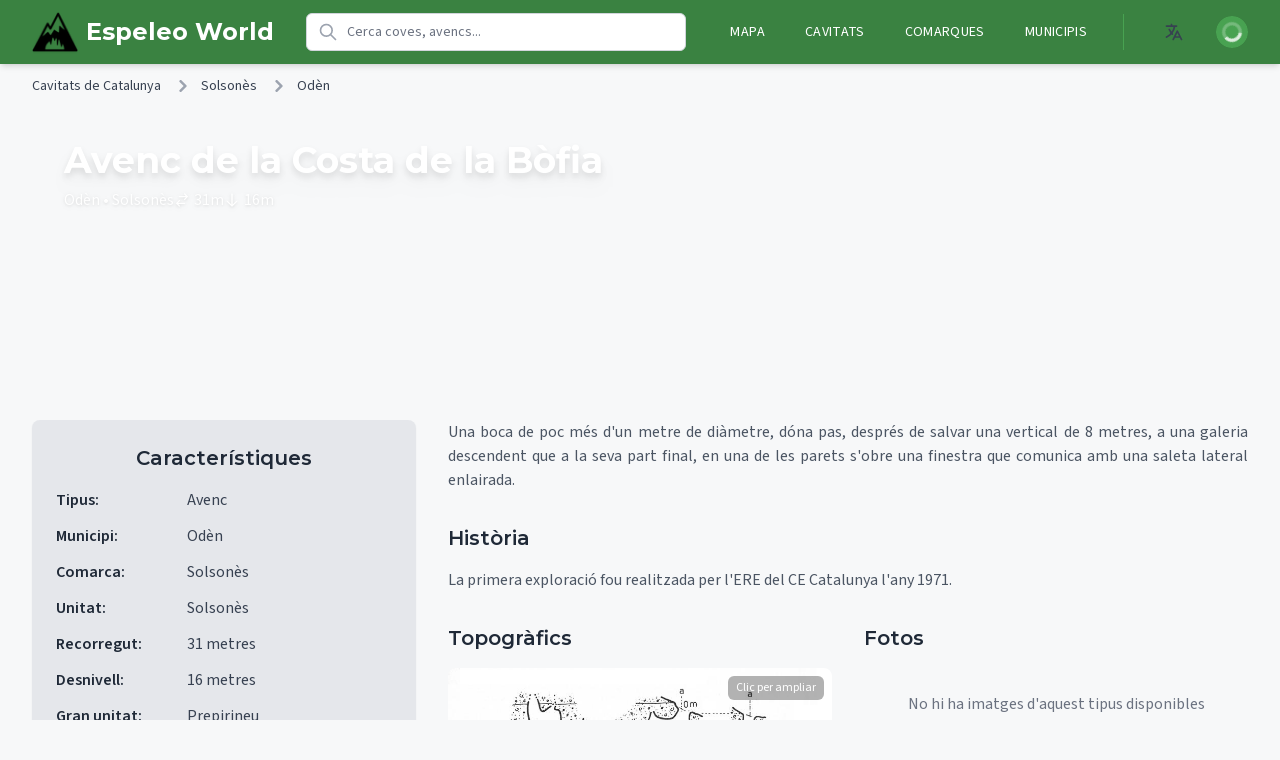

--- FILE ---
content_type: text/html; charset=utf-8
request_url: https://espeleoworld.com/c/avenc-de-la-costa-de-la-bofia
body_size: 10959
content:
<!DOCTYPE html><html lang="ca"><head><meta charSet="utf-8" data-next-head=""/><meta name="viewport" content="initial-scale=1, width=device-width" data-next-head=""/><title data-next-head="">Avenc de la Costa de la Bòfia - Cavitats de Catalunya - EspeleoWorld</title><meta name="title" content="Avenc de la Costa de la Bòfia - Cavitats de Catalunya - EspeleoWorld" data-next-head=""/><meta name="description" content="Avenc de 16 metres de fondària a Canalda (Odèn)." data-next-head=""/><meta name="keywords" content="coves, cavitats, caves, cave, cova, avenc, avencs, hole, rock, espeologia, speology" data-next-head=""/><meta name="robots" content="index, follow" data-next-head=""/><meta name="language" content="ca" data-next-head=""/><meta property="og:site_name" content="EspeleoWorld" data-next-head=""/><meta property="og:locale" content="ca" data-next-head=""/><meta property="og:locale:alternate" content="es" data-next-head=""/><meta property="og:locale:alternate" content="en" data-next-head=""/><meta property="og:locale:alternate" content="fr" data-next-head=""/><meta property="og:locale:alternate" content="de" data-next-head=""/><meta property="og:locale:alternate" content="ru" data-next-head=""/><meta property="og:locale:alternate" content="zh" data-next-head=""/><meta property="og:locale:alternate" content="ar" data-next-head=""/><link rel="alternate" hrefLang="ca" href="https://espeleoworld.com/c/avenc-de-la-costa-de-la-bofia" data-next-head=""/><link rel="alternate" hrefLang="es" href="https://espeleoworld.com/es/c/avenc-de-la-costa-de-la-bofia" data-next-head=""/><link rel="alternate" hrefLang="en" href="https://espeleoworld.com/en/c/avenc-de-la-costa-de-la-bofia" data-next-head=""/><link rel="alternate" hrefLang="fr" href="https://espeleoworld.com/fr/c/avenc-de-la-costa-de-la-bofia" data-next-head=""/><link rel="alternate" hrefLang="de" href="https://espeleoworld.com/de/c/avenc-de-la-costa-de-la-bofia" data-next-head=""/><link rel="alternate" hrefLang="ru" href="https://espeleoworld.com/ru/c/avenc-de-la-costa-de-la-bofia" data-next-head=""/><link rel="alternate" hrefLang="zh" href="https://espeleoworld.com/zh/c/avenc-de-la-costa-de-la-bofia" data-next-head=""/><link rel="alternate" hrefLang="ar" href="https://espeleoworld.com/ar/c/avenc-de-la-costa-de-la-bofia" data-next-head=""/><link rel="alternate" hrefLang="x-default" href="https://espeleoworld.com/c/avenc-de-la-costa-de-la-bofia" data-next-head=""/><meta property="og:type" content="website" data-next-head=""/><meta property="og:url" content="https://espeleoworld.com/c/avenc-de-la-costa-de-la-bofia" data-next-head=""/><meta property="og:title" content="Avenc de la Costa de la Bòfia - Cavitats de Catalunya - EspeleoWorld" data-next-head=""/><meta property="og:description" content="Avenc de 16 metres de fondària a Canalda (Odèn)." data-next-head=""/><meta name="twitter:card" content="summary_large_image" data-next-head=""/><meta name="twitter:title" content="Avenc de la Costa de la Bòfia - Cavitats de Catalunya - EspeleoWorld" data-next-head=""/><meta name="twitter:description" content="Avenc de 16 metres de fondària a Canalda (Odèn)." data-next-head=""/><link rel="canonical" href="https://espeleoworld.com/c/avenc-de-la-costa-de-la-bofia" data-next-head=""/><meta name="theme-color" content="#19857b"/><link rel="shortcut icon" href="/favicon.ico"/><link rel="apple-touch-icon" sizes="57x57" href="/icons/apple-icon-57x57.png"/><link rel="apple-touch-icon" sizes="60x60" href="/icons/apple-icon-60x60.png"/><link rel="apple-touch-icon" sizes="72x72" href="/icons/apple-icon-72x72.png"/><link rel="apple-touch-icon" sizes="76x76" href="/icons/apple-icon-76x76.png"/><link rel="apple-touch-icon" sizes="114x114" href="/icons/apple-icon-114x114.png"/><link rel="apple-touch-icon" sizes="120x120" href="/icons/apple-icon-120x120.png"/><link rel="apple-touch-icon" sizes="144x144" href="/icons/apple-icon-144x144.png"/><link rel="apple-touch-icon" sizes="152x152" href="/icons/apple-icon-152x152.png"/><link rel="apple-touch-icon" sizes="180x180" href="/icons/apple-icon-180x180.png"/><link rel="icon" type="image/png" sizes="192x192" href="/icons/android-icon-192x192.png"/><link rel="icon" type="image/png" sizes="32x32" href="/icons/favicon-32x32.png"/><link rel="icon" type="image/png" sizes="96x96" href="/icons/favicon-96x96.png"/><link rel="icon" type="image/png" sizes="16x16" href="/icons/favicon-16x16.png"/><meta name="msapplication-TileColor" content="#19857b"/><meta name="msapplication-TileImage" content="/icons/ms-icon-144x144.png"/><link rel="manifest" href="/manifest.json"/><link rel="preload" href="/_next/static/media/e8f2fbee2754df70-s.p.9b7a96b4.woff2" as="font" type="font/woff2" crossorigin="anonymous" data-next-font="size-adjust"/><link rel="preload" href="/_next/static/media/47df9ba1c7236d3b-s.p.7bbb93ea.woff2" as="font" type="font/woff2" crossorigin="anonymous" data-next-font="size-adjust"/><link rel="preload" href="/_next/static/chunks/3e0d64f56ca231f9.css" as="style"/><script type="application/ld+json" data-next-head="">{"@context":"http://schema.org","@type":"BreadcrumbList","itemListElement":[{"@type":"ListItem","position":1,"name":"Cavitats de Catalunya","item":"https://espeleoworld.com/c"},{"@type":"ListItem","position":2,"name":"Solsonès","item":"https://espeleoworld.com/comarca/Solsonès"},{"@type":"ListItem","position":3,"name":"Odèn","item":"https://espeleoworld.com/municipi/Odèn"},{"@type":"ListItem","position":4,"name":"Avenc de la Costa de la Bòfia","item":"https://espeleoworld.com/c/avenc-de-la-costa-de-la-bofia"}]}</script><script type="application/ld+json" data-next-head="">{"@context":"http://schema.org","@type":"ItemList","name":"Cavitats de Catalunya Odèn","itemListElement":[{"@type":"ListItem","position":1,"item":{"@type":"Thing","name":"AVENC DE LA COSTA DE LA BÒFIA","url":"https://espeleoworld.com/c/avenc-de-la-costa-de-la-bofia#boca-1"}}]}</script><script type="application/ld+json" data-next-head="">{"@context":"http://schema.org","@type":"TouristAttraction","name":"Avenc de la Costa de la Bòfia","description":"Avenc de 16 metres de fondària a Canalda (Odèn).","url":"https://espeleoworld.com/c/avenc-de-la-costa-de-la-bofia","address":{"@type":"PostalAddress","addressLocality":"Odèn","addressRegion":"Solsonès","addressCountry":"ES"},"geo":{"@type":"GeoCoordinates","latitude":42.12057,"longitude":1.508004,"elevation":1081},"additionalProperty":[{"@type":"PropertyValue","name":"Tipus","value":"Avenc"},{"@type":"PropertyValue","name":"Recorregut","value":"31 metres"},{"@type":"PropertyValue","name":"Desnivell","value":"16 metres"},{"@type":"PropertyValue","name":"Litologia","value":"Conglomerats"}],"image":[],"containedInPlace":{"@type":"AdministrativeArea","name":"Solsonès","url":"https://espeleoworld.com/comarca/Solsonès"},"dateModified":"2014-01-11 10:28:58","speakable":{"@type":"SpeakableSpecification","cssSelector":["h1",".cave-description",".cave-location"]}}</script><link rel="stylesheet" href="/_next/static/chunks/3e0d64f56ca231f9.css" data-n-g=""/><noscript data-n-css=""></noscript><script src="/_next/static/chunks/4ecf3eb98636b53c.js" defer=""></script><script src="/_next/static/chunks/e8226f1fbcc6b813.js" defer=""></script><script src="/_next/static/chunks/faa2634228b8a9e8.js" defer=""></script><script src="/_next/static/chunks/4deda5b57bac675a.js" defer=""></script><script src="/_next/static/chunks/c124a508da145f9b.js" defer=""></script><script src="/_next/static/chunks/7f9db93194e74ee9.js" defer=""></script><script src="/_next/static/chunks/turbopack-b4057beadf447697.js" defer=""></script><script src="/_next/static/chunks/33041c71c524c6cd.js" defer=""></script><script src="/_next/static/chunks/7776251d2b077f42.js" defer=""></script><script src="/_next/static/chunks/c352351fa1141414.js" defer=""></script><script src="/_next/static/chunks/9d975fea76a61475.js" defer=""></script><script src="/_next/static/chunks/5ba2ab13e698a60c.js" defer=""></script><script src="/_next/static/chunks/turbopack-6eda77dafac981c0.js" defer=""></script><script src="/_next/static/CaW96g_IQp68v2DtcwS8P/_ssgManifest.js" defer=""></script><script src="/_next/static/CaW96g_IQp68v2DtcwS8P/_buildManifest.js" defer=""></script><style id="__jsx-f3e75f0d6a068f28">@media (width<=600px){img.cave{width:118%;margin-left:-9%}}</style></head><body><link rel="preload" as="image" href="https://storage.googleapis.com/espeleoworld.appspot.com/espeleo2/f3fafa_costa_bofia.jpg"/><link rel="preload" as="image" href="https://storage.googleapis.com/espeleoworld.appspot.com/espeleo2/78b841_costa_bofia-2.jpg"/><link rel="preconnect" href="/image/f3fafa_costa_bofia.jpg"/><link rel="prefetch" href="/image/f3fafa_costa_bofia.jpg"/><div id="__next"><script>((e,i,s,u,m,a,l,h)=>{let d=document.documentElement,w=["light","dark"];function p(n){(Array.isArray(e)?e:[e]).forEach(y=>{let k=y==="class",S=k&&a?m.map(f=>a[f]||f):m;k?(d.classList.remove(...S),d.classList.add(a&&a[n]?a[n]:n)):d.setAttribute(y,n)}),R(n)}function R(n){h&&w.includes(n)&&(d.style.colorScheme=n)}function c(){return window.matchMedia("(prefers-color-scheme: dark)").matches?"dark":"light"}if(u)p(u);else try{let n=localStorage.getItem(i)||s,y=l&&n==="system"?c():n;p(y)}catch(n){}})("class","theme","system",null,["light","dark"],null,true,true)</script><div class=" "><header class="bg-primary-600 dark:bg-primary-800 text-white shadow-md"><div class="w-full px-4 sm:px-6 lg:px-8"><div class="flex justify-between h-16 gap-4"><div class="flex items-center md:hidden"><button type="button" class="inline-flex items-center justify-center p-2 rounded-md text-white hover:bg-primary-500 dark:hover:bg-primary-700 focus:outline-none focus:ring-2 focus:ring-inset focus:ring-white" aria-controls="mobile-menu" aria-expanded="false"><span class="sr-only">Open main menu</span><svg class="h-6 w-6" xmlns="http://www.w3.org/2000/svg" fill="none" viewBox="0 0 24 24" stroke="currentColor"><path stroke-linecap="round" stroke-linejoin="round" stroke-width="2" d="M4 6h16M4 12h16M4 18h16"></path></svg></button></div><div class="flex items-center justify-center md:justify-start"><a class="flex items-center flex-shrink-0" data-testid="home-link" href="/"><img alt="Espeleoworld Logo" loading="lazy" width="46" height="46" decoding="async" data-nimg="1" style="color:transparent" srcSet="/_next/image?url=%2Ficons%2Fms-icon-310x310.png&amp;w=48&amp;q=75 1x, /_next/image?url=%2Ficons%2Fms-icon-310x310.png&amp;w=96&amp;q=75 2x" src="/_next/image?url=%2Ficons%2Fms-icon-310x310.png&amp;w=96&amp;q=75"/><span class="ml-2 text-2xl font-bold whitespace-nowrap brand-font" data-testid="main-heading">Espeleo World</span></a></div><div class="hidden md:flex flex-1 items-center px-8 max-w-3xl"><div class="relative w-full max-w-2xl"><div class="relative"><div class="absolute inset-y-0 left-0 pl-3 flex items-center pointer-events-none"><svg class="h-5 w-5 text-gray-400" fill="none" viewBox="0 0 24 24" stroke="currentColor"><path stroke-linecap="round" stroke-linejoin="round" stroke-width="2" d="M21 21l-6-6m2-5a7 7 0 11-14 0 7 7 0 0114 0z"></path></svg></div><input type="search" class="block w-full pl-10 pr-10 py-2 border border-gray-300 dark:border-gray-600 rounded-md leading-5 bg-white dark:bg-gray-700 placeholder-gray-500 focus:outline-none focus:placeholder-gray-400 focus:ring-1 focus:ring-primary-500 focus:border-primary-500 sm:text-sm text-gray-900 dark:text-gray-100 transition duration-150 ease-in-out [&amp;::-webkit-search-cancel-button]:hidden" placeholder="Cerca coves, avencs..." value=""/></div></div></div><div class="hidden md:flex items-center space-x-6"><nav class="flex space-x-4"><a class="px-3 py-2 rounded-md text-sm font-medium uppercase tracking-wide hover:bg-primary-500 dark:hover:bg-primary-700 " data-testid="nav-m" href="/m">Mapa</a><a class="px-3 py-2 rounded-md text-sm font-medium uppercase tracking-wide hover:bg-primary-500 dark:hover:bg-primary-700 " data-testid="nav-c" href="/c">Cavitats</a><a class="px-3 py-2 rounded-md text-sm font-medium uppercase tracking-wide hover:bg-primary-500 dark:hover:bg-primary-700 " data-testid="nav-comarca" href="/comarca">Comarques</a><a class="px-3 py-2 rounded-md text-sm font-medium uppercase tracking-wide hover:bg-primary-500 dark:hover:bg-primary-700 " data-testid="nav-municipi" href="/municipi">Municipis</a></nav><div class="flex items-center space-x-4 border-l border-primary-500 pl-6"><div class="relative mx-2"><button data-testid="language-switcher" class="inline-flex items-center justify-center p-2 rounded-md text-gray-700 dark:text-gray-300 hover:bg-gray-100 dark:hover:bg-gray-800 focus:outline-none focus:ring-2 focus:ring-primary-500"><span class="sr-only">Open language menu</span><svg xmlns="http://www.w3.org/2000/svg" class="h-5 w-5" fill="none" viewBox="0 0 24 24" stroke="currentColor"><path stroke-linecap="round" stroke-linejoin="round" stroke-width="2" d="M3 5h12M9 3v2m1.048 9.5A18.022 18.022 0 016.412 9m6.088 9h7M11 21l5-10 5 10M12.751 5C11.783 10.77 8.07 15.61 3 18.129"></path></svg></button></div><div class="relative ml-3"><button class="flex rounded-full bg-primary-700 hover:bg-primary-600 text-sm focus:outline-none focus:ring-2 focus:ring-white focus:ring-offset-2 focus:ring-offset-primary-800" title="Iniciar sessió" data-testid="profile-button"><span class="sr-only">Iniciar sessió</span><div class="h-8 w-8 rounded-full bg-primary-500 flex items-center justify-center"><svg class="animate-spin h-5 w-5 text-white" xmlns="http://www.w3.org/2000/svg" fill="none" viewBox="0 0 24 24"><circle class="opacity-25" cx="12" cy="12" r="10" stroke="currentColor" stroke-width="4"></circle><path class="opacity-75" fill="currentColor" d="M4 12a8 8 0 018-8V0C5.373 0 0 5.373 0 12h4zm2 5.291A7.962 7.962 0 014 12H0c0 3.042 1.135 5.824 3 7.938l3-2.647z"></path></svg></div></button></div></div></div><div class="flex md:hidden items-center space-x-4"><div class="relative ml-3"><button class="flex rounded-full bg-primary-700 hover:bg-primary-600 text-sm focus:outline-none focus:ring-2 focus:ring-white focus:ring-offset-2 focus:ring-offset-primary-800" title="Iniciar sessió" data-testid="profile-button"><span class="sr-only">Iniciar sessió</span><div class="h-8 w-8 rounded-full bg-primary-500 flex items-center justify-center"><svg class="animate-spin h-5 w-5 text-white" xmlns="http://www.w3.org/2000/svg" fill="none" viewBox="0 0 24 24"><circle class="opacity-25" cx="12" cy="12" r="10" stroke="currentColor" stroke-width="4"></circle><path class="opacity-75" fill="currentColor" d="M4 12a8 8 0 018-8V0C5.373 0 0 5.373 0 12h4zm2 5.291A7.962 7.962 0 014 12H0c0 3.042 1.135 5.824 3 7.938l3-2.647z"></path></svg></div></button></div></div></div></div><div class="hidden md:hidden" id="mobile-menu"><div class="px-2 pt-2 pb-3 space-y-1 sm:px-3"><div class="pb-3"><div class="relative w-full max-w-2xl"><div class="relative"><div class="absolute inset-y-0 left-0 pl-3 flex items-center pointer-events-none"><svg class="h-5 w-5 text-gray-400" fill="none" viewBox="0 0 24 24" stroke="currentColor"><path stroke-linecap="round" stroke-linejoin="round" stroke-width="2" d="M21 21l-6-6m2-5a7 7 0 11-14 0 7 7 0 0114 0z"></path></svg></div><input type="search" class="block w-full pl-10 pr-10 py-2 border border-gray-300 dark:border-gray-600 rounded-md leading-5 bg-white dark:bg-gray-700 placeholder-gray-500 focus:outline-none focus:placeholder-gray-400 focus:ring-1 focus:ring-primary-500 focus:border-primary-500 sm:text-sm text-gray-900 dark:text-gray-100 transition duration-150 ease-in-out [&amp;::-webkit-search-cancel-button]:hidden" placeholder="Cerca coves, avencs..." value=""/></div></div></div><a class="block px-3 py-2 rounded-md text-base font-medium hover:bg-primary-500 dark:hover:bg-primary-700" data-testid="mobile-nav-m" href="/m">Mapa</a><a class="block px-3 py-2 rounded-md text-base font-medium hover:bg-primary-500 dark:hover:bg-primary-700" data-testid="mobile-nav-c" href="/c">Cavitats</a><a class="block px-3 py-2 rounded-md text-base font-medium hover:bg-primary-500 dark:hover:bg-primary-700" data-testid="mobile-nav-comarca" href="/comarca">Comarques</a><a class="block px-3 py-2 rounded-md text-base font-medium hover:bg-primary-500 dark:hover:bg-primary-700" data-testid="mobile-nav-municipi" href="/municipi">Municipis</a></div><div class="pt-4 pb-3 border-t border-primary-700 dark:border-primary-900"><div class="flex items-center px-5 space-x-4"><div class="relative mx-2"><button data-testid="language-switcher" class="inline-flex items-center justify-center p-2 rounded-md text-gray-700 dark:text-gray-300 hover:bg-gray-100 dark:hover:bg-gray-800 focus:outline-none focus:ring-2 focus:ring-primary-500"><span class="sr-only">Open language menu</span><svg xmlns="http://www.w3.org/2000/svg" class="h-5 w-5" fill="none" viewBox="0 0 24 24" stroke="currentColor"><path stroke-linecap="round" stroke-linejoin="round" stroke-width="2" d="M3 5h12M9 3v2m1.048 9.5A18.022 18.022 0 016.412 9m6.088 9h7M11 21l5-10 5 10M12.751 5C11.783 10.77 8.07 15.61 3 18.129"></path></svg></button></div></div></div></div></header><div class="w-full p-0 m-0"><div class="w-full max-w-7xl mx-auto px-4 sm:px-6 lg:px-8"><nav class="flex py-3 text-gray-700" aria-label="Breadcrumb"><ol class="inline-flex items-center space-x-1 md:space-x-3"><li class="inline-flex items-center"><a class="inline-flex items-center text-sm font-medium text-gray-700 dark:text-gray-300 hover:text-primary-600 dark:hover:text-primary-400" href="/c">Cavitats de Catalunya</a></li><li><div class="flex items-center"><svg class="w-3 h-3 text-gray-400 mx-1" aria-hidden="true" xmlns="http://www.w3.org/2000/svg" fill="none" viewBox="0 0 6 10"><path stroke="currentColor" stroke-linecap="round" stroke-linejoin="round" stroke-width="2" d="m1 9 4-4-4-4"></path></svg><a class="ml-1 text-sm font-medium text-gray-700 dark:text-gray-300 hover:text-primary-600 dark:hover:text-primary-400 md:ml-2" href="/comarca/Solson%C3%A8s">Solsonès</a></div></li><li><div class="flex items-center"><svg class="w-3 h-3 text-gray-400 mx-1" aria-hidden="true" xmlns="http://www.w3.org/2000/svg" fill="none" viewBox="0 0 6 10"><path stroke="currentColor" stroke-linecap="round" stroke-linejoin="round" stroke-width="2" d="m1 9 4-4-4-4"></path></svg><a class="ml-1 text-sm font-medium text-gray-700 dark:text-gray-300 hover:text-primary-600 dark:hover:text-primary-400 md:ml-2" href="/municipi/Od%C3%A8n">Odèn</a></div></li></ol></nav><div class="relative w-full h-48 md:h-64 lg:h-72 rounded-xl overflow-hidden mb-6"><div class="absolute inset-0 bg-gradient-to-br from-primary-600 to-primary-900"></div><div class="absolute inset-0 bg-gradient-to-t from-black/80 via-black/40 to-transparent"></div><div class="absolute inset-0 flex flex-col justify-end p-6 md:p-8"><h1 class="text-2xl md:text-3xl lg:text-4xl font-bold text-white drop-shadow-lg mb-2">Avenc de la Costa de la Bòfia</h1><div class="flex flex-wrap items-center gap-x-4 gap-y-1 text-sm md:text-base text-white/90 drop-shadow cave-location"><span>Odèn<!-- --> • Solsonès</span><span class="flex items-center"><svg class="h-4 w-4 mr-1" fill="none" viewBox="0 0 24 24" stroke="currentColor"><path stroke-linecap="round" stroke-linejoin="round" stroke-width="2" d="M8 7h12m0 0l-4-4m4 4l-4 4m0 6H4m0 0l4 4m-4-4l4-4"></path></svg>31<!-- -->m</span><span class="flex items-center"><svg class="h-4 w-4 mr-1" fill="none" viewBox="0 0 24 24" stroke="currentColor"><path stroke-linecap="round" stroke-linejoin="round" stroke-width="2" d="M19 14l-7 7m0 0l-7-7m7 7V3"></path></svg>16<!-- -->m</span></div></div></div><div class="flex flex-col md:grid md:grid-cols-3 md:gap-8"><div class="md:col-span-1 md:sticky md:top-8 h-fit"><section class="bg-gray-200 dark:bg-gray-800/50 rounded-lg p-6 mb-6 md:mb-0 shadow-sm w-full"><h2 class="text-xl font-semibold mb-4 text-gray-800 dark:text-gray-100 text-center">Característiques</h2><ul class="list-none pl-0 text-gray-700 dark:text-gray-300"><li class="mb-3"><span class="font-semibold text-gray-800 dark:text-gray-100 min-w-32 inline-block">Tipus<!-- -->:</span> <span class="text-gray-700 dark:text-gray-300 break-words">Avenc</span></li><li class="mb-3"><span class="font-semibold text-gray-800 dark:text-gray-100 min-w-32 inline-block">Municipi<!-- -->:</span> <span class="text-gray-700 dark:text-gray-300 break-words">Odèn</span></li><li class="mb-3"><span class="font-semibold text-gray-800 dark:text-gray-100 min-w-32 inline-block">Comarca<!-- -->:</span> <span class="text-gray-700 dark:text-gray-300 break-words">Solsonès</span></li><li class="mb-3"><span class="font-semibold text-gray-800 dark:text-gray-100 min-w-32 inline-block">Unitat<!-- -->:</span> <span class="text-gray-700 dark:text-gray-300 break-words">Solsonès</span></li><li class="mb-3"><span class="font-semibold text-gray-800 dark:text-gray-100 min-w-32 inline-block">Recorregut<!-- -->:</span> <span class="text-gray-700 dark:text-gray-300 break-words">31 metres</span></li><li class="mb-3"><span class="font-semibold text-gray-800 dark:text-gray-100 min-w-32 inline-block">Desnivell<!-- -->:</span> <span class="text-gray-700 dark:text-gray-300 break-words">16 metres</span></li><li class="mb-3"><span class="font-semibold text-gray-800 dark:text-gray-100 min-w-32 inline-block">Gran unitat<!-- -->:</span> <span class="text-gray-700 dark:text-gray-300 break-words">Prepirineu</span></li><li class="mb-3"><span class="font-semibold text-gray-800 dark:text-gray-100 min-w-32 inline-block">Litologia<!-- -->:</span> <span class="text-gray-700 dark:text-gray-300 break-words">Conglomerats</span></li><li class="mb-3"><span class="font-semibold text-gray-800 dark:text-gray-100 min-w-32 inline-block">Última revisió<!-- -->:</span> <span class="text-gray-700 dark:text-gray-300 break-words">2014-01-11</span></li></ul></section><section class="mt-8"><div class="bg-gray-200 dark:bg-gray-800/50 rounded-lg p-6 shadow-sm w-full"><h2 class="text-xl font-semibold mb-4 text-gray-800 dark:text-gray-100 text-center">Situació</h2><div class="mt-4 mb-4"><div class="prose dark:prose-invert max-w-none"><p class="mb-4 text-justify text-gray-600 dark:text-gray-300">Situat a la vessant dreta d&#x27;un torrent que aflueix al barranc de Junyent, paral·lel al barranc dels Clots de l&#x27;Infern, i a uns 500 metres lineals a l&#x27;E de l&#x27;avenc Montserrat Ubach. Un cop passat Canalda en direcció a Cambrils, a l&#x27;esquerra trobarem un rètol informatiu de l&#x27;explotació avícola de Roc Falcó. Baixarem pel camí i un cop feta la corba seguirem per la carena per un camí abandonat que a pocs metres gira 180º cap a l&#x27;esquerra baixant pel vessant del bosc amb un fort pendent. Passarem pel costat del corriol que baixa a la boca de l&#x27;avenc Montserrat Ubach i continuarem planejant travessant una rasa i poc a poc guanyarem alçada fins una carena amb vista a la canal on es troba l&#x27;avenc Montserrat Ubach. Continuarem, deixarem un camí per la dreta, més endavant passarem per la capçalera d&#x27;un petit torrent, amb unes estaques clavades al terra. Baixarem pel pròxim camí a la dreta bastant abandonat i amb fort pendent avall, fins que gira a l&#x27;esquerra, aquí el deixarem. Seguirem baixant per la carena sense camí, entremig d&#x27;alzines, boixos, argelagues, travessant tres pedregams de codolells sense vegetació, desviant-nos poc a poc cap el torrent de la dreta, fins a travessar-lo en un punt en què trobarem pedregam a cada vessant, i un gran roc al marge dret, d&#x27;un metre cúbic aproximadament. A partir d&#x27;aquí pujarem pel vessant dret uns 20 metres, entrant en els primers pins del bosc, amb algunes branques baixes escapçades, i el trobarem entremig d&#x27;alzineres i boixos, molt ben amagat, perquè la seva boca té unes minses dimensions, 1,05x0,50 metres. Coordenades orientatives a revisar, sense gaire precisió.</p></div></div><div style="height:300px" class="w-full relative bg-gray-50 rounded-lg overflow-hidden"><div class="w-full h-full flex items-center justify-center bg-gray-100 text-gray-400"><span class="sr-only">Mapa</span></div></div></div></section></div><div class="md:col-span-2"><section class="mb-8"><div class="prose dark:prose-invert max-w-none"><p class="mb-4 text-justify text-gray-600 dark:text-gray-300">Una boca de poc més d&#x27;un metre de diàmetre, dóna pas, després de salvar una vertical de 8 metres, a una galeria descendent que a la seva part final, en una de les parets s&#x27;obre una finestra que comunica amb una saleta lateral enlairada.</p></div></section><section class="mt-8"><h2 class="text-xl font-semibold mb-4 text-gray-800 dark:text-gray-100">Història</h2><div class="prose dark:prose-invert max-w-none"><p class="mb-4 text-justify text-gray-600 dark:text-gray-300">La primera exploració fou realitzada per l&#x27;ERE del CE Catalunya l&#x27;any 1971.</p></div></section><div class="grid grid-cols-1 lg:grid-cols-2 gap-8 mt-8"><section><h2 class="text-xl font-semibold mb-4 text-gray-800 dark:text-gray-100">Topogràfics</h2><div class="relative w-full max-w-4xl mx-auto"><div class="relative h-auto max-h-[600px] flex justify-center bg-gray-100 dark:bg-gray-800 rounded-lg overflow-hidden"><img src="https://storage.googleapis.com/espeleoworld.appspot.com/espeleo2/f3fafa_costa_bofia.jpg" alt="Avenc de la Costa de la Bòfia - Topografia, Odèn, Solsonès" title="Avenc de la Costa de la Bòfia: Avenc de 16 metres de fondària a Canalda (Odèn)." loading="lazy" class="max-h-[600px] max-w-full object-contain cursor-pointer"/><a class="absolute bottom-2 left-2 bg-black/40 hover:bg-black/60 text-white text-xs px-2 py-1 rounded-md flex items-center" aria-label="Veure imatge" href="/image/f3fafa_costa_bofia.jpg"><svg xmlns="http://www.w3.org/2000/svg" class="h-4 w-4 mr-1" fill="none" viewBox="0 0 24 24" stroke="currentColor"><path stroke-linecap="round" stroke-linejoin="round" stroke-width="2" d="M10 6H6a2 2 0 00-2 2v10a2 2 0 002 2h10a2 2 0 002-2v-4M14 4h6m0 0v6m0-6L10 14"></path></svg>Veure imatge</a><button class="absolute left-2 top-1/2 transform -translate-y-1/2 bg-black/30 dark:bg-white/10 hover:bg-black/50 dark:hover:bg-white/20 text-white p-2 rounded-full focus:outline-none" aria-label="Imatge anterior"><svg xmlns="http://www.w3.org/2000/svg" class="h-6 w-6" fill="none" viewBox="0 0 24 24" stroke="currentColor"><path stroke-linecap="round" stroke-linejoin="round" stroke-width="2" d="M15 19l-7-7 7-7"></path></svg></button><button class="absolute right-2 top-1/2 transform -translate-y-1/2 bg-black/30 dark:bg-white/10 hover:bg-black/50 dark:hover:bg-white/20 text-white p-2 rounded-full focus:outline-none" aria-label="Següent imatge"><svg xmlns="http://www.w3.org/2000/svg" class="h-6 w-6" fill="none" viewBox="0 0 24 24" stroke="currentColor"><path stroke-linecap="round" stroke-linejoin="round" stroke-width="2" d="M9 5l7 7-7 7"></path></svg></button><div class="absolute top-2 right-2 bg-black/30 text-white text-xs px-2 py-1 rounded-md pointer-events-none">Clic per ampliar</div></div><div class="text-center mt-2 text-sm text-gray-600 dark:text-gray-400">Imatge 1 de 2</div><div class="flex overflow-x-auto space-x-2 mt-4 pb-2"><button class="flex-shrink-0 w-16 h-16 rounded-md overflow-hidden border-2 focus:outline-none border-primary-500 dark:border-primary-400" aria-label="Veure imatge 1"><img src="https://storage.googleapis.com/espeleoworld.appspot.com/espeleo2/f3fafa_costa_bofia.jpg" alt="Avenc de la Costa de la Bòfia - Miniatura 1, Odèn" class="w-full h-full object-cover"/></button><button class="flex-shrink-0 w-16 h-16 rounded-md overflow-hidden border-2 focus:outline-none border-gray-200 dark:border-gray-700" aria-label="Veure imatge 2"><img src="https://storage.googleapis.com/espeleoworld.appspot.com/espeleo2/78b841_costa_bofia-2.jpg" alt="Avenc de la Costa de la Bòfia - Miniatura 2, Odèn" class="w-full h-full object-cover"/></button></div></div></section><section><h2 class="text-xl font-semibold mb-4 text-gray-800 dark:text-gray-100">Fotos</h2><div class="text-center text-gray-500 dark:text-gray-400 py-6">No hi ha imatges d&#x27;aquest tipus disponibles</div></section></div><section class="mt-8"><div class="bg-paper-light dark:bg-paper-dark rounded-lg shadow-soft border border-primary-100 dark:border-gray-700"><div class="p-4 bg-primary-50 dark:bg-gray-800 border-b border-primary-100 dark:border-gray-700 flex justify-between items-center"><h2 class="text-xl font-semibold text-gray-900 dark:text-gray-100">Comentaris dels usuaris<!-- --> (<!-- -->0<!-- -->)</h2><button class="btn-primary text-sm px-4 py-2">Afegir comentari</button></div><div class="divide-y divide-primary-100 dark:divide-gray-700 max-h-96 overflow-y-auto"><div class="p-8 text-center text-gray-500 dark:text-gray-400"><p>Encara no hi ha comentaris.</p><p class="mt-2">Sigues el primer en compartir la teva experiència!</p></div></div></div></section><section class="mt-8"><div class="bg-paper-light dark:bg-paper-dark rounded-lg shadow-soft border border-primary-100 dark:border-gray-700"><div class="p-4 bg-primary-50 dark:bg-gray-800 border-b border-primary-100 dark:border-gray-700 flex justify-between items-center"><h2 class="text-xl font-semibold text-gray-900 dark:text-gray-100">Exploracions registrades<!-- --> (<!-- -->0<!-- -->)</h2><button class="btn-primary text-sm px-4 py-2">Registrar exploració</button></div><div class="divide-y divide-primary-100 dark:divide-gray-700 max-h-96 overflow-y-auto"><div class="p-8 text-center text-gray-500 dark:text-gray-400"><p>Encara no hi ha exploracions registrades.</p><p class="mt-2">Registra la teva visita a aquesta cavitat!</p></div></div></div></section></div></div><section class="mt-8"><h2 class="text-xl font-semibold mb-4 text-gray-800 dark:text-gray-100">Bibliografia</h2><div class="prose dark:prose-invert max-w-none"><p class="mb-4 text-justify text-gray-600 dark:text-gray-300">Borràs,J; Miñarro,J.M; Talavera,F.(1980).-”l&#x27;Urgell, el Solsonès, la Segarra i el Berguedà”. Catàleg Espeleològic de Catalunya (vol 5):1-233. Ed. Políglota. Barcelona. Valles, Jordi de (2008).-”Alt Urgell, Noguera, Pla d&#x27;Urgell, Segarra, Solsonès, Urgell”. Catàleg Espeleològic de Catalunya (2):1-384. EC Gràcia-FCE</p></div></section></div></div><footer class="bg-primary-50 dark:bg-paper-dark border-t border-primary-100 dark:border-gray-700 mt-10"><div class="max-w-7xl mx-auto px-4 py-8"><div class="mb-6"><h2 class="text-xl font-medium text-primary-800 dark:text-primary-200 text-center">Investiga més</h2><nav class="flex flex-wrap justify-center mt-4"><a class="mx-3 my-2 text-primary-600 dark:text-primary-300 hover:text-primary-800 dark:hover:text-primary-100 transition-colors" data-testid="footer-home" href="/">Inici</a><a class="mx-3 my-2 text-primary-600 dark:text-primary-300 hover:text-primary-800 dark:hover:text-primary-100 transition-colors" data-testid="footer-map" href="/m">Mapa</a><a class="mx-3 my-2 text-primary-600 dark:text-primary-300 hover:text-primary-800 dark:hover:text-primary-100 transition-colors" data-testid="footer-caves" href="/c">Cavitats</a><a class="mx-3 my-2 text-primary-600 dark:text-primary-300 hover:text-primary-800 dark:hover:text-primary-100 transition-colors" data-testid="footer-regions" href="/comarca">Comarques</a><a class="mx-3 my-2 text-primary-600 dark:text-primary-300 hover:text-primary-800 dark:hover:text-primary-100 transition-colors" data-testid="footer-municipalities" href="/municipi">Municipis</a><a class="mx-3 my-2 text-primary-600 dark:text-primary-300 hover:text-primary-800 dark:hover:text-primary-100 transition-colors" data-testid="footer-credits" href="/credits">Contacte</a></nav></div><div class="border-t border-primary-100 dark:border-gray-800 pt-5"><div class="text-sm text-primary-700 dark:text-gray-400 text-center">© <a class="text-primary-800 dark:text-gray-300 hover:text-primary-900 dark:hover:text-gray-100" href="https://espeleoworld.com/" target="_blank" rel="noopener noreferrer">EspeleoWorld</a> <!-- -->2025<!-- -->. <!-- -->Tots els drets reservats.</div></div></div></footer></div></div><script id="__NEXT_DATA__" type="application/json">{"props":{"pageProps":{"_nextI18Next":{"initialI18nStore":{"ca":{"common":{"app_name":"EspeleoWorld","app_description":"Directori de coves i avencs de Catalunya","title":"EspeleoWorld - Coves i avencs de Catalunya","description":"Catàleg i fons documental de coves i avencs de Catalunya","welcome":"Benvingut a EspeleoWorld","explore_caves":"Explora les cavitats","regions":"Comarques","municipalities":"Municipis","site_info":"EspeleoWorld és una plataforma documental sobre les coves i avencs de Catalunya, la seva ubicació i característiques principals.","source_text":"Font","source_espeleoindex":"EspeleoIndex","menu":{"home":"Inici","caves":"Cavitats","municipalities":"Municipis","regions":"Comarques","map":"Mapa","about":"Sobre nosaltres","login":"Iniciar sessió","logout":"Tancar sessió","profile":"Perfil","more_info":"Investiga més"},"footer":{"rights":"Tots els drets reservats.","privacy":"Política de privacitat","terms":"Termes i condicions","contact":"Contacte"},"footer_text":"©2023 EspeleoWorld","search":{"placeholder":"Cerca coves, avencs...","button":"Cercar","no_results":"No s'han trobat resultats","results":"Resultats de la cerca"},"cave":{"depth":"Desnivell","length":"Recorregut","municipality":"Municipi","region":"Comarca","altitude":"Altitud","coordinates":"Coordenades","description":"Descripció","history":"Història","geology":"Geologia","biology":"Biologia","access":"Accés","exploration":"Exploració","survey":"Topografia","photos":"Fotografies"},"not_found_title":"Pàgina no trobada","not_found_description":"La pàgina que estàs buscant no existeix o ha estat moguda.","server_error_title":"Error del servidor","server_error_description":"Ho sentim, alguna cosa ha anat malament al nostre servidor. Si us plau, torna-ho a provar més tard.","back_to_home":"Tornar a l'inici","loading":"Carregant...","edit":"Editar","cancel":"Cancel·lar","longest_cave":"Més llarga","deepest_cave":"Més profunda"},"caves":{"loading":"Carregant...","not_found":"No he trobat res sobre {{cave}}","situation":"Situació","history":"Història","topographic":"Topogràfics","photos":"Fotos","bibliography":"Bibliografia","type":"Tipus","municipality":"Municipi","region":"Comarca","unit":"Unitat","length":"Recorregut","depth":"Desnivell","major_unit":"Gran unitat","lithology":"Litologia","bio":"Bio","last_update":"Darrera revisió","last_review":"Última revisió","meters":"metres","characteristics":"Característiques","filter_title":"Filtre","filter_clean":"Netejar filtre","filter_apply":"Aplicar filtre","filter_name":"Nom","filter_type":"Tipus","filter_lithology":"Litologia","filter_zone":"Zona","filter_region":"Comarca","filter_city":"Municipi","filter_min_length":"Longitud mínima","filter_max_length":"Longitud màxima","filter_min_depth":"Profunditat mínima","filter_max_depth":"Profunditat màxima","list_title":"Cavitats de Catalunya","bread_caves":"Cavitats de Catalunya","meta_list_title":"Llistat de Cavitats - Coves i Avencs de Catalunya - EspeleoWorld","meta_description":"Llista completa de cavitats i avencs de Catalunya. Explora informació, dades i detalls sobre cavitats ordenades per comarca, municipi i característiques.","intro_text":"Descobreix les cavitats de Catalunya. Explora coves i avencs amb informació detallada, topografies i fotografies. Ordena per longitud, profunditat, municipi o comarca.","stat_caves":"cavitats","stat_length":"longitud total","stat_max_depth":"profunditat màxima","stat_max_length":"cova més llarga","next_page":" Pàgina següent -\u003e","previous_page":" \u003c- Pàgina anterior | ","caves_of":"Coves de ","caves_of_vowel":"Coves d'","caves_of_region":"Coves del ","caves_of_region_vowel":"Coves de l'","exploration_of":"Exploració de","exploration_visit":"Visita a","photo":"Foto","view_full_cave":"Veure Cavitat Completa","comment_section":{"title":"Comentaris dels usuaris","add_button":"Afegir comentari","edit_button":"Editar el meu comentari","edit_link":"Editar","login_required":"Has d'iniciar sessió per poder comentar","login_button":"Iniciar sessió","no_comments":"Encara no hi ha comentaris.","first_comment":"Sigues el primer en compartir la teva experiència!","difficulty":"Dificultat:","easy_to_find":"Fàcil de trobar:","technical_level":"Nivell tècnic:","anonymous_user":"Usuari anònim","form_title_new":"Nou comentari","form_title_edit":"Editar comentari","comment_label":"El teu comentari","comment_placeholder":"Comparteix la teva experiència en aquesta cavitat...","min_chars":"Mínim 10 caràcters","difficulty_label":"Nivell de dificultat","easy_label":"Fàcil","difficult_label":"Difícil","easy_to_find_label":"Facilitat per trobar-la","hard_to_find_label":"Difícil de trobar","easy_to_find_value_label":"Fàcil de trobar","technical_level_label":"Nivell tècnic requerit","basic_label":"Bàsic","advanced_label":"Avançat","cancel_button":"Cancel·lar","saving_label":"Desant...","publish_button":"Publicar comentari","update_button":"Actualitzar comentari","do_not_rate":"No valorar","validation_error":"El comentari ha de tenir almenys 10 caràcters"},"exploration_section":{"title":"Exploracions registrades","add_button":"Registrar exploració","edit_link":"Editar","login_required":"Has d'iniciar sessió per registrar exploracions","login_button":"Iniciar sessió","exploration_date":"Data d'exploració:","private_label":"Privada","no_explorations":"Encara no hi ha exploracions registrades.","first_exploration":"Registra la teva visita a aquesta cavitat!","difficulty":"Dificultat:","state":"Estat:","wetness":"Humitat:","more_images":"més","exploration_image":"Imatge de l'exploració","form_title_new":"Registrar nova exploració","form_title_edit":"Editar exploració","date_label":"Data d'exploració","private_checkbox":"Exploració privada (visible només per a tu)","comment_label":"Comentari de l'exploració (opcional)","comment_placeholder":"Descriu breument la teva experiència...","difficulty_label":"Nivell de dificultat","easy_label":"Fàcil","difficult_label":"Difícil","state_label":"Estat de la cavitat","bad_state_label":"Dolent","excellent_state_label":"Excel·lent","wetness_label":"Nivell d'humitat/aigua","dry_label":"Seca","very_wet_label":"Molt humida","do_not_rate":"No valorar","cancel_button":"Cancel·lar","saving_label":"Desant...","register_button":"Registrar exploració","update_button":"Actualitzar exploració"},"image_carousel":{"view_image":"Veure imatge","view_dedicated_page":"Veure pàgina dedicada","previous_image":"Imatge anterior","next_image":"Següent imatge","click_to_enlarge":"Clic per ampliar","view_image_number":"Veure imatge {{number}}","close_fullscreen":"Tancar vista completa","image_counter":"Imatge {{current}} de {{total}}","no_images":"No hi ha imatges disponibles","no_images_type":"No hi ha imatges d'aquest tipus disponibles","topography":"Topografia","photo":"Foto","thumbnail":"Miniatura"},"related_caves":{"title":"Cavitats relacionades","view_all":"Veure totes les cavitats de la comarca"}}}},"initialLocale":"ca","ns":["common","caves"],"userConfig":{"i18n":{"defaultLocale":"ca","locales":["ca","es","en","fr","de","ru","zh","ar"]},"fallbackLng":{"default":["ca"],"es":["ca"],"en":["es"],"fr":["es","en","ca"],"de":["en","es","ca"],"ru":["en","es","ca"],"zh":["en","es","ca"],"ar":["en","es","ca"]},"localePath":"/var/task/public/locales"}},"fallback":{"https://espeleoworld.com/api/cave/avenc-de-la-costa-de-la-bofia":{"item":{"id":{"id":"b26f0099-cbbf-4530-9cfb-c7ec4f43fbf4","espeleoindex":2266},"bio":"","nom":["COSTA DE LA BÒFIA, AVENC DE LA"],"desc":"\u003cbr\u003eUna\r\nboca de poc més d'un metre de diàmetre, dóna pas, després de\r\nsalvar una vertical de 8 metres, a una galeria descendent que a la\r\nseva part final, en una de les parets s'obre una finestra que\r\ncomunica amb una saleta lateral enlairada.","tipo":"Avenc","bocas":[{"x":376761,"y":4664443,"fus":31,"lat":42.12057,"lon":1.508004,"nom":"COSTA DE LA BÒFIA, AVENC DE LA","altMar":1081,"projeccio":"ED 50"}],"files":[{"path":"files/f3fafa_costa_bofia.jpg","tipo":"topo"},{"path":"files/78b841_costa_bofia-2.jpg","tipo":"topo"}],"biblio":"\u003col\u003e\r\n\u003cli\u003e\u003cbr\u003eBorràs,J;\r\n\tMiñarro,J.M; Talavera,F.(1980).-”l'Urgell, el Solsonès, la\r\n\tSegarra i el Berguedà”. \u003cem\u003eCatàleg\r\n\tEspeleològic de Catalunya\u003c/em\u003e\r\n\t(vol 5):1-233. Ed. Políglota. Barcelona.\r\n\t\u003c/li\u003e\r\n\u003cli\u003e\u003cbr\u003eValles,\r\n\tJordi de (2008).-”Alt Urgell, Noguera, Pla d'Urgell, Segarra,\r\n\tSolsonès, Urgell”. \u003cem\u003eCatàleg\r\n\tEspeleològic de Catalunya\u003c/em\u003e\r\n\t(2):1-384. EC Gràcia-FCE\r\n\u003c/li\u003e\r\n\u003c/ol\u003e","unitat":"Solsonès","comarca":"Solsonès","descbreu":"Avenc de 16 metres de fondària a Canalda (Odèn).","historia":"\u003cbr\u003e\r\nLa primera exploració\r\nfou realitzada per l'ERE del CE Catalunya l'any 1971.","municipi":"Odèn","situacio":"\u003cbr\u003eSituat\r\na la vessant dreta d'un torrent que aflueix al barranc de Junyent,\r\nparal·lel al barranc dels Clots de l'Infern, i a uns 500 metres\r\nlineals a l'E de l'avenc Montserrat Ubach.\r\n\u003cbr\u003eUn\r\ncop passat Canalda en direcció a Cambrils, a l'esquerra trobarem un\r\nrètol informatiu de l'explotació avícola de \u003cem\u003eRoc\r\nFalcó.\u003c/em\u003e\r\n\r\n\r\n\u003cbr\u003eBaixarem\r\npel camí i un cop feta la corba seguirem per la carena per un camí\r\nabandonat que a pocs metres gira 180º cap a l'esquerra baixant pel\r\nvessant del bosc amb un fort pendent.\r\n\u003cbr\u003ePassarem\r\npel costat del corriol que baixa a la boca de l'avenc Montserrat\r\nUbach i continuarem planejant travessant una rasa i poc a poc\r\nguanyarem alçada fins una carena amb vista a la canal on es troba\r\nl'avenc Montserrat Ubach.\r\n\u003cbr\u003eContinuarem,\r\ndeixarem un camí per la dreta, més endavant passarem per la\r\ncapçalera d'un petit torrent, amb unes estaques clavades al terra.\r\nBaixarem pel pròxim camí a la dreta bastant abandonat i amb fort\r\npendent avall, fins que gira a l'esquerra, aquí el deixarem.\r\nSeguirem baixant per la carena sense camí, entremig d'alzines,\r\nboixos, argelagues, travessant tres pedregams de codolells sense\r\nvegetació, desviant-nos poc a poc cap el torrent de la dreta, fins a\r\ntravessar-lo en un punt en què trobarem pedregam a cada vessant, i\r\nun gran roc al marge dret, d'un metre cúbic aproximadament. A partir\r\nd'aquí pujarem pel vessant dret uns 20 metres, entrant en els\r\nprimers pins del bosc, amb algunes branques baixes escapçades, i el\r\ntrobarem entremig d'alzineres i boixos, molt ben amagat, perquè la\r\nseva boca té unes minses dimensions, 1,05x0,50 metres.\r\n\u003cbr\u003eCoordenades\r\norientatives a revisar, sense gaire precisió.","desnivell":16,"litologia":"Conglomerats","granunitat":"Prepirineu","recorregut":31,"modificacio":"2014-01-11 10:28:58","url":"avenc-de-la-costa-de-la-bofia","title":"Avenc de la Costa de la Bòfia"}},"https://espeleoworld.com/api/cave/b26f0099-cbbf-4530-9cfb-c7ec4f43fbf4/comment":{"item":[]},"https://espeleoworld.com/api/cave/b26f0099-cbbf-4530-9cfb-c7ec4f43fbf4/exploration":{"item":[]}}},"__N_SSG":true},"page":"/c/[cave]","query":{"cave":"avenc-de-la-costa-de-la-bofia"},"buildId":"CaW96g_IQp68v2DtcwS8P","isFallback":false,"isExperimentalCompile":false,"gsp":true,"locale":"ca","locales":["ca","es","en","fr","de","ru","zh","ar"],"defaultLocale":"ca","scriptLoader":[]}</script></body></html>

--- FILE ---
content_type: application/javascript; charset=utf-8
request_url: https://espeleoworld.com/_next/static/chunks/33041c71c524c6cd.js
body_size: 862
content:
(globalThis.TURBOPACK||(globalThis.TURBOPACK=[])).push(["object"==typeof document?document.currentScript:void 0,15125,(e,t,a)=>{"use strict";Object.defineProperty(a,"__esModule",{value:!0});var i={VALID_LOADERS:function(){return s},imageConfigDefault:function(){return c}};for(var l in i)Object.defineProperty(a,l,{enumerable:!0,get:i[l]});let s=["default","imgix","cloudinary","akamai","custom"],c={deviceSizes:[640,750,828,1080,1200,1920,2048,3840],imageSizes:[32,48,64,96,128,256,384],path:"/_next/image",loader:"default",loaderFile:"",domains:[],disableStaticImages:!1,minimumCacheTTL:14400,formats:["image/webp"],maximumRedirects:3,dangerouslyAllowLocalIP:!1,dangerouslyAllowSVG:!1,contentSecurityPolicy:"script-src 'none'; frame-src 'none'; sandbox;",contentDispositionType:"attachment",localPatterns:void 0,remotePatterns:[],qualities:[75],unoptimized:!1}},13521,(e,t,a)=>{"use strict";Object.defineProperty(a,"__esModule",{value:!0}),Object.defineProperty(a,"ImageConfigContext",{enumerable:!0,get:function(){return s}});let i=e.r(41705)._(e.r(91788)),l=e.r(15125),s=i.default.createContext(l.imageConfigDefault)},39107,e=>{"use strict";var t=e.i(91398);e.s(["RatingStars",0,({rating:e,maxRating:a=5})=>null===e?null:(0,t.jsx)("div",{className:"flex",children:[...Array(a)].map((a,i)=>(0,t.jsx)("svg",{className:`w-4 h-4 ${i<e?"text-yellow-400":"text-gray-300"}`,xmlns:"http://www.w3.org/2000/svg",viewBox:"0 0 20 20",fill:"currentColor",children:(0,t.jsx)("path",{d:"M9.049 2.927c.3-.921 1.603-.921 1.902 0l1.07 3.292a1 1 0 00.95.69h3.462c.969 0 1.371 1.24.588 1.81l-2.8 2.034a1 1 0 00-.364 1.118l1.07 3.292c.3.921-.755 1.688-1.54 1.118l-2.8-2.034a1 1 0 00-1.175 0l-2.8 2.034c-.784.57-1.838-.197-1.539-1.118l1.07-3.292a1 1 0 00-.364-1.118L2.98 8.72c-.783-.57-.38-1.81.588-1.81h3.461a1 1 0 00.951-.69l1.07-3.292z"})},i))})])},61802,e=>{"use strict";var t=e.i(50967);e.s(["mutate",()=>t.j])},48761,e=>{e.v(t=>Promise.all(["static/chunks/f4fe8aeb8343dcd3.js"].map(t=>e.l(t))).then(()=>t(93594)))},28805,e=>{e.v(t=>Promise.all(["static/chunks/3dcc93bb4829c1ba.js"].map(t=>e.l(t))).then(()=>t(79466)))},58111,e=>{e.v(t=>Promise.all(["static/chunks/4738e6688646e294.css","static/chunks/adc4587ab8c0f462.js","static/chunks/2e95dfcc6591b8eb.js"].map(t=>e.l(t))).then(()=>t(32929)))}]);

--- FILE ---
content_type: application/javascript; charset=utf-8
request_url: https://espeleoworld.com/_next/static/chunks/5ba2ab13e698a60c.js
body_size: 15662
content:
(globalThis.TURBOPACK||(globalThis.TURBOPACK=[])).push(["object"==typeof document?document.currentScript:void 0,13606,(e,t,r)=>{"use strict";function a({widthInt:e,heightInt:t,blurWidth:r,blurHeight:a,blurDataURL:s,objectFit:i}){let n=r?40*r:e,o=a?40*a:t,l=n&&o?`viewBox='0 0 ${n} ${o}'`:"";return`%3Csvg xmlns='http://www.w3.org/2000/svg' ${l}%3E%3Cfilter id='b' color-interpolation-filters='sRGB'%3E%3CfeGaussianBlur stdDeviation='20'/%3E%3CfeColorMatrix values='1 0 0 0 0 0 1 0 0 0 0 0 1 0 0 0 0 0 100 -1' result='s'/%3E%3CfeFlood x='0' y='0' width='100%25' height='100%25'/%3E%3CfeComposite operator='out' in='s'/%3E%3CfeComposite in2='SourceGraphic'/%3E%3CfeGaussianBlur stdDeviation='20'/%3E%3C/filter%3E%3Cimage width='100%25' height='100%25' x='0' y='0' preserveAspectRatio='${l?"none":"contain"===i?"xMidYMid":"cover"===i?"xMidYMid slice":"none"}' style='filter: url(%23b);' href='${s}'/%3E%3C/svg%3E`}Object.defineProperty(r,"__esModule",{value:!0}),Object.defineProperty(r,"getImageBlurSvg",{enumerable:!0,get:function(){return a}})},66785,(e,t,r)=>{"use strict";Object.defineProperty(r,"__esModule",{value:!0}),Object.defineProperty(r,"getImgProps",{enumerable:!0,get:function(){return l}}),e.r(94470);let a=e.r(13606),s=e.r(15125),i=["-moz-initial","fill","none","scale-down",void 0];function n(e){return void 0!==e.default}function o(e){return void 0===e?e:"number"==typeof e?Number.isFinite(e)?e:NaN:"string"==typeof e&&/^[0-9]+$/.test(e)?parseInt(e,10):NaN}function l({src:e,sizes:t,unoptimized:r=!1,priority:l=!1,preload:c=!1,loading:u,className:d,quality:m,width:f,height:p,fill:h=!1,style:g,overrideSrc:x,onLoad:y,onLoadingComplete:v,placeholder:b="empty",blurDataURL:j,fetchPriority:w,decoding:k="async",layout:P,objectFit:N,objectPosition:O,lazyBoundary:_,lazyRoot:S,...C},E){var M;let R,T,$,{imgConf:L,showAltText:z,blurComplete:q,defaultLoader:A}=E,I=L||s.imageConfigDefault;if("allSizes"in I)R=I;else{let e=[...I.deviceSizes,...I.imageSizes].sort((e,t)=>e-t),t=I.deviceSizes.sort((e,t)=>e-t),r=I.qualities?.sort((e,t)=>e-t);R={...I,allSizes:e,deviceSizes:t,qualities:r}}if(void 0===A)throw Object.defineProperty(Error("images.loaderFile detected but the file is missing default export.\nRead more: https://nextjs.org/docs/messages/invalid-images-config"),"__NEXT_ERROR_CODE",{value:"E163",enumerable:!1,configurable:!0});let D=C.loader||A;delete C.loader,delete C.srcSet;let W="__next_img_default"in D;if(W){if("custom"===R.loader)throw Object.defineProperty(Error(`Image with src "${e}" is missing "loader" prop.
Read more: https://nextjs.org/docs/messages/next-image-missing-loader`),"__NEXT_ERROR_CODE",{value:"E252",enumerable:!1,configurable:!0})}else{let e=D;D=t=>{let{config:r,...a}=t;return e(a)}}if(P){"fill"===P&&(h=!0);let e={intrinsic:{maxWidth:"100%",height:"auto"},responsive:{width:"100%",height:"auto"}}[P];e&&(g={...g,...e});let r={responsive:"100vw",fill:"100vw"}[P];r&&!t&&(t=r)}let B="",H=o(f),J=o(p);if((M=e)&&"object"==typeof M&&(n(M)||void 0!==M.src)){let t=n(e)?e.default:e;if(!t.src)throw Object.defineProperty(Error(`An object should only be passed to the image component src parameter if it comes from a static image import. It must include src. Received ${JSON.stringify(t)}`),"__NEXT_ERROR_CODE",{value:"E460",enumerable:!1,configurable:!0});if(!t.height||!t.width)throw Object.defineProperty(Error(`An object should only be passed to the image component src parameter if it comes from a static image import. It must include height and width. Received ${JSON.stringify(t)}`),"__NEXT_ERROR_CODE",{value:"E48",enumerable:!1,configurable:!0});if(T=t.blurWidth,$=t.blurHeight,j=j||t.blurDataURL,B=t.src,!h)if(H||J){if(H&&!J){let e=H/t.width;J=Math.round(t.height*e)}else if(!H&&J){let e=J/t.height;H=Math.round(t.width*e)}}else H=t.width,J=t.height}let F=!l&&!c&&("lazy"===u||void 0===u);(!(e="string"==typeof e?e:B)||e.startsWith("data:")||e.startsWith("blob:"))&&(r=!0,F=!1),R.unoptimized&&(r=!0),W&&!R.dangerouslyAllowSVG&&e.split("?",1)[0].endsWith(".svg")&&(r=!0);let U=o(m),G=Object.assign(h?{position:"absolute",height:"100%",width:"100%",left:0,top:0,right:0,bottom:0,objectFit:N,objectPosition:O}:{},z?{}:{color:"transparent"},g),K=q||"empty"===b?null:"blur"===b?`url("data:image/svg+xml;charset=utf-8,${(0,a.getImageBlurSvg)({widthInt:H,heightInt:J,blurWidth:T,blurHeight:$,blurDataURL:j||"",objectFit:G.objectFit})}")`:`url("${b}")`,Q=i.includes(G.objectFit)?"fill"===G.objectFit?"100% 100%":"cover":G.objectFit,X=K?{backgroundSize:Q,backgroundPosition:G.objectPosition||"50% 50%",backgroundRepeat:"no-repeat",backgroundImage:K}:{},V=function({config:e,src:t,unoptimized:r,width:a,quality:s,sizes:i,loader:n}){if(r)return{src:t,srcSet:void 0,sizes:void 0};let{widths:o,kind:l}=function({deviceSizes:e,allSizes:t},r,a){if(a){let r=/(^|\s)(1?\d?\d)vw/g,s=[];for(let e;e=r.exec(a);)s.push(parseInt(e[2]));if(s.length){let r=.01*Math.min(...s);return{widths:t.filter(t=>t>=e[0]*r),kind:"w"}}return{widths:t,kind:"w"}}return"number"!=typeof r?{widths:e,kind:"w"}:{widths:[...new Set([r,2*r].map(e=>t.find(t=>t>=e)||t[t.length-1]))],kind:"x"}}(e,a,i),c=o.length-1;return{sizes:i||"w"!==l?i:"100vw",srcSet:o.map((r,a)=>`${n({config:e,src:t,quality:s,width:r})} ${"w"===l?r:a+1}${l}`).join(", "),src:n({config:e,src:t,quality:s,width:o[c]})}}({config:R,src:e,unoptimized:r,width:H,quality:U,sizes:t,loader:D}),Y=F?"lazy":u;return{props:{...C,loading:Y,fetchPriority:w,width:H,height:J,decoding:k,className:d,style:{...G,...X},sizes:V.sizes,srcSet:V.srcSet,src:x||V.src},meta:{unoptimized:r,preload:c||l,placeholder:b,fill:h}}}},68816,(e,t,r)=>{"use strict";function a(e,t){let r=e||75;return t?.qualities?.length?t.qualities.reduce((e,t)=>Math.abs(t-r)<Math.abs(e-r)?t:e,0):r}Object.defineProperty(r,"__esModule",{value:!0}),Object.defineProperty(r,"findClosestQuality",{enumerable:!0,get:function(){return a}})},3866,(e,t,r)=>{"use strict";Object.defineProperty(r,"__esModule",{value:!0}),Object.defineProperty(r,"default",{enumerable:!0,get:function(){return i}});let a=e.r(68816);function s({config:e,src:t,width:r,quality:s}){if(t.startsWith("/")&&t.includes("?")&&e.localPatterns?.length===1&&"**"===e.localPatterns[0].pathname&&""===e.localPatterns[0].search)throw Object.defineProperty(Error(`Image with src "${t}" is using a query string which is not configured in images.localPatterns.
Read more: https://nextjs.org/docs/messages/next-image-unconfigured-localpatterns`),"__NEXT_ERROR_CODE",{value:"E871",enumerable:!1,configurable:!0});let i=(0,a.findClosestQuality)(s,e);return`${e.path}?url=${encodeURIComponent(t)}&w=${r}&q=${i}${t.startsWith("/_next/static/media/"),""}`}s.__next_img_default=!0;let i=s},63230,(e,t,r)=>{"use strict";Object.defineProperty(r,"__esModule",{value:!0}),Object.defineProperty(r,"useMergedRef",{enumerable:!0,get:function(){return s}});let a=e.r(91788);function s(e,t){let r=(0,a.useRef)(null),s=(0,a.useRef)(null);return(0,a.useCallback)(a=>{if(null===a){let e=r.current;e&&(r.current=null,e());let t=s.current;t&&(s.current=null,t())}else e&&(r.current=i(e,a)),t&&(s.current=i(t,a))},[e,t])}function i(e,t){if("function"!=typeof e)return e.current=t,()=>{e.current=null};{let r=e(t);return"function"==typeof r?r:()=>e(null)}}("function"==typeof r.default||"object"==typeof r.default&&null!==r.default)&&void 0===r.default.__esModule&&(Object.defineProperty(r.default,"__esModule",{value:!0}),Object.assign(r.default,r),t.exports=r.default)},49194,(e,t,r)=>{"use strict";Object.defineProperty(r,"__esModule",{value:!0}),Object.defineProperty(r,"Image",{enumerable:!0,get:function(){return b}});let a=e.r(41705),s=e.r(52456),i=e.r(91398),n=s._(e.r(91788)),o=a._(e.r(30943)),l=a._(e.r(80963)),c=e.r(66785),u=e.r(15125),d=e.r(13521);e.r(94470);let m=e.r(25479),f=a._(e.r(3866)),p=e.r(63230),h={deviceSizes:[640,750,828,1080,1200,1920,2048,3840],imageSizes:[32,48,64,96,128,256,384],qualities:[75],path:"/_next/image",loader:"default",dangerouslyAllowSVG:!1,unoptimized:!1};function g(e,t,r,a,s,i,n){let o=e?.src;e&&e["data-loaded-src"]!==o&&(e["data-loaded-src"]=o,("decode"in e?e.decode():Promise.resolve()).catch(()=>{}).then(()=>{if(e.parentElement&&e.isConnected){if("empty"!==t&&s(!0),r?.current){let t=new Event("load");Object.defineProperty(t,"target",{writable:!1,value:e});let a=!1,s=!1;r.current({...t,nativeEvent:t,currentTarget:e,target:e,isDefaultPrevented:()=>a,isPropagationStopped:()=>s,persist:()=>{},preventDefault:()=>{a=!0,t.preventDefault()},stopPropagation:()=>{s=!0,t.stopPropagation()}})}a?.current&&a.current(e)}}))}function x(e){return n.use?{fetchPriority:e}:{fetchpriority:e}}"undefined"==typeof window&&(globalThis.__NEXT_IMAGE_IMPORTED=!0);let y=(0,n.forwardRef)(({src:e,srcSet:t,sizes:r,height:a,width:s,decoding:o,className:l,style:c,fetchPriority:u,placeholder:d,loading:m,unoptimized:f,fill:h,onLoadRef:y,onLoadingCompleteRef:v,setBlurComplete:b,setShowAltText:j,sizesInput:w,onLoad:k,onError:P,...N},O)=>{let _=(0,n.useCallback)(e=>{e&&(P&&(e.src=e.src),e.complete&&g(e,d,y,v,b,f,w))},[e,d,y,v,b,P,f,w]),S=(0,p.useMergedRef)(O,_);return(0,i.jsx)("img",{...N,...x(u),loading:m,width:s,height:a,decoding:o,"data-nimg":h?"fill":"1",className:l,style:c,sizes:r,srcSet:t,src:e,ref:S,onLoad:e=>{g(e.currentTarget,d,y,v,b,f,w)},onError:e=>{j(!0),"empty"!==d&&b(!0),P&&P(e)}})});function v({isAppRouter:e,imgAttributes:t}){let r={as:"image",imageSrcSet:t.srcSet,imageSizes:t.sizes,crossOrigin:t.crossOrigin,referrerPolicy:t.referrerPolicy,...x(t.fetchPriority)};return e&&o.default.preload?(o.default.preload(t.src,r),null):(0,i.jsx)(l.default,{children:(0,i.jsx)("link",{rel:"preload",href:t.srcSet?void 0:t.src,...r},"__nimg-"+t.src+t.srcSet+t.sizes)})}let b=(0,n.forwardRef)((e,t)=>{let r=(0,n.useContext)(m.RouterContext),a=(0,n.useContext)(d.ImageConfigContext),s=(0,n.useMemo)(()=>{let e=h||a||u.imageConfigDefault,t=[...e.deviceSizes,...e.imageSizes].sort((e,t)=>e-t),r=e.deviceSizes.sort((e,t)=>e-t),s=e.qualities?.sort((e,t)=>e-t);return{...e,allSizes:t,deviceSizes:r,qualities:s,localPatterns:"undefined"==typeof window?a?.localPatterns:e.localPatterns}},[a]),{onLoad:o,onLoadingComplete:l}=e,p=(0,n.useRef)(o);(0,n.useEffect)(()=>{p.current=o},[o]);let g=(0,n.useRef)(l);(0,n.useEffect)(()=>{g.current=l},[l]);let[x,b]=(0,n.useState)(!1),[j,w]=(0,n.useState)(!1),{props:k,meta:P}=(0,c.getImgProps)(e,{defaultLoader:f.default,imgConf:s,blurComplete:x,showAltText:j});return(0,i.jsxs)(i.Fragment,{children:[(0,i.jsx)(y,{...k,unoptimized:P.unoptimized,placeholder:P.placeholder,fill:P.fill,onLoadRef:p,onLoadingCompleteRef:g,setBlurComplete:b,setShowAltText:w,sizesInput:e.sizes,ref:t}),P.preload?(0,i.jsx)(v,{isAppRouter:!r,imgAttributes:k}):null]})});("function"==typeof r.default||"object"==typeof r.default&&null!==r.default)&&void 0===r.default.__esModule&&(Object.defineProperty(r.default,"__esModule",{value:!0}),Object.assign(r.default,r),t.exports=r.default)},88961,(e,t,r)=>{"use strict";Object.defineProperty(r,"__esModule",{value:!0});var a={default:function(){return u},getImageProps:function(){return c}};for(var s in a)Object.defineProperty(r,s,{enumerable:!0,get:a[s]});let i=e.r(41705),n=e.r(66785),o=e.r(49194),l=i._(e.r(3866));function c(e){let{props:t}=(0,n.getImgProps)(e,{defaultLoader:l.default,imgConf:{deviceSizes:[640,750,828,1080,1200,1920,2048,3840],imageSizes:[32,48,64,96,128,256,384],qualities:[75],path:"/_next/image",loader:"default",dangerouslyAllowSVG:!1,unoptimized:!1}});for(let[e,r]of Object.entries(t))void 0===r&&delete t[e];return{props:t}}let u=o.Image},26019,(e,t,r)=>{t.exports=e.r(88961)},71914,(e,t,r)=>{"use strict";Object.defineProperty(r,"__esModule",{value:!0}),Object.defineProperty(r,"useIntersection",{enumerable:!0,get:function(){return l}});let a=e.r(91788),s=e.r(99604),i="function"==typeof IntersectionObserver,n=new Map,o=[];function l({rootRef:e,rootMargin:t,disabled:r}){let l=r||!i,[c,u]=(0,a.useState)(!1),d=(0,a.useRef)(null),m=(0,a.useCallback)(e=>{d.current=e},[]);return(0,a.useEffect)(()=>{if(i){if(l||c)return;let r=d.current;if(r&&r.tagName)return function(e,t,r){let{id:a,observer:s,elements:i}=function(e){let t,r={root:e.root||null,margin:e.rootMargin||""},a=o.find(e=>e.root===r.root&&e.margin===r.margin);if(a&&(t=n.get(a)))return t;let s=new Map;return t={id:r,observer:new IntersectionObserver(e=>{e.forEach(e=>{let t=s.get(e.target),r=e.isIntersecting||e.intersectionRatio>0;t&&r&&t(r)})},e),elements:s},o.push(r),n.set(r,t),t}(r);return i.set(e,t),s.observe(e),function(){if(i.delete(e),s.unobserve(e),0===i.size){s.disconnect(),n.delete(a);let e=o.findIndex(e=>e.root===a.root&&e.margin===a.margin);e>-1&&o.splice(e,1)}}}(r,e=>e&&u(e),{root:e?.current,rootMargin:t})}else if(!c){let e=(0,s.requestIdleCallback)(()=>u(!0));return()=>(0,s.cancelIdleCallback)(e)}},[l,t,e,c,d.current]),[m,c,(0,a.useCallback)(()=>{u(!1)},[])]}("function"==typeof r.default||"object"==typeof r.default&&null!==r.default)&&void 0===r.default.__esModule&&(Object.defineProperty(r.default,"__esModule",{value:!0}),Object.assign(r.default,r),t.exports=r.default)},2531,(e,t,r)=>{"use strict";Object.defineProperty(r,"__esModule",{value:!0}),Object.defineProperty(r,"normalizeLocalePath",{enumerable:!0,get:function(){return a}});let a=(t,r)=>e.r(92090).normalizeLocalePath(t,r);("function"==typeof r.default||"object"==typeof r.default&&null!==r.default)&&void 0===r.default.__esModule&&(Object.defineProperty(r.default,"__esModule",{value:!0}),Object.assign(r.default,r),t.exports=r.default)},54471,(e,t,r)=>{"use strict";Object.defineProperty(r,"__esModule",{value:!0}),Object.defineProperty(r,"getDomainLocale",{enumerable:!0,get:function(){return s}});let a=e.r(70090);function s(t,r,s,i){{let n=e.r(2531).normalizeLocalePath,o=e.r(62205).detectDomainLocale,l=r||n(t,s).detectedLocale,c=o(i,void 0,l);if(c){let e=`http${c.http?"":"s"}://`,r=l===c.defaultLocale?"":`/${l}`;return`${e}${c.domain}${(0,a.normalizePathTrailingSlash)(`${r}${t}`)}`}return!1}}("function"==typeof r.default||"object"==typeof r.default&&null!==r.default)&&void 0===r.default.__esModule&&(Object.defineProperty(r.default,"__esModule",{value:!0}),Object.assign(r.default,r),t.exports=r.default)},48735,(e,t,r)=>{"use strict";Object.defineProperty(r,"__esModule",{value:!0}),Object.defineProperty(r,"errorOnce",{enumerable:!0,get:function(){return a}});let a=e=>{}},39149,(e,t,r)=>{"use strict";Object.defineProperty(r,"__esModule",{value:!0});var a={default:function(){return P},useLinkStatus:function(){return k}};for(var s in a)Object.defineProperty(r,s,{enumerable:!0,get:a[s]});let i=e.r(52456),n=e.r(91398),o=i._(e.r(91788)),l=e.r(60472),c=e.r(71112),u=e.r(28169),d=e.r(89129),m=e.r(14862),f=e.r(25479),p=e.r(71914),h=e.r(54471),g=e.r(44113),x=e.r(63230);e.r(48735);let y=new Set;function v(e,t,r,a){if("undefined"!=typeof window&&(0,c.isLocalURL)(t)){if(!a.bypassPrefetchedCheck){let s=t+"%"+r+"%"+(void 0!==a.locale?a.locale:"locale"in e?e.locale:void 0);if(y.has(s))return;y.add(s)}e.prefetch(t,r,a).catch(e=>{})}}function b(e){return"string"==typeof e?e:(0,u.formatUrl)(e)}let j=o.default.forwardRef(function(e,t){let r,a,{href:s,as:i,children:u,prefetch:y=null,passHref:j,replace:w,shallow:k,scroll:P,locale:N,onClick:O,onNavigate:_,onMouseEnter:S,onTouchStart:C,legacyBehavior:E=!1,...M}=e;r=u,E&&("string"==typeof r||"number"==typeof r)&&(r=(0,n.jsx)("a",{children:r}));let R=o.default.useContext(f.RouterContext),T=!1!==y,{href:$,as:L}=o.default.useMemo(()=>{if(!R){let e=b(s);return{href:e,as:i?b(i):e}}let[e,t]=(0,l.resolveHref)(R,s,!0);return{href:e,as:i?(0,l.resolveHref)(R,i):t||e}},[R,s,i]),z=o.default.useRef($),q=o.default.useRef(L);E&&(a=o.default.Children.only(r));let A=E?a&&"object"==typeof a&&a.ref:t,[I,D,W]=(0,p.useIntersection)({rootMargin:"200px"}),B=o.default.useCallback(e=>{(q.current!==L||z.current!==$)&&(W(),q.current=L,z.current=$),I(e)},[L,$,W,I]),H=(0,x.useMergedRef)(B,A);o.default.useEffect(()=>{!R||D&&T&&v(R,$,L,{locale:N})},[L,$,D,N,T,R?.locale,R]);let J={ref:H,onClick(e){E||"function"!=typeof O||O(e),E&&a.props&&"function"==typeof a.props.onClick&&a.props.onClick(e),!R||e.defaultPrevented||function(e,t,r,a,s,i,n,o,l){let u,{nodeName:d}=e.currentTarget;if(!("A"===d.toUpperCase()&&((u=e.currentTarget.getAttribute("target"))&&"_self"!==u||e.metaKey||e.ctrlKey||e.shiftKey||e.altKey||e.nativeEvent&&2===e.nativeEvent.which)||e.currentTarget.hasAttribute("download"))){if(!(0,c.isLocalURL)(r)){s&&(e.preventDefault(),location.replace(r));return}e.preventDefault(),(()=>{if(l){let e=!1;if(l({preventDefault:()=>{e=!0}}),e)return}let e=n??!0;"beforePopState"in t?t[s?"replace":"push"](r,a,{shallow:i,locale:o,scroll:e}):t[s?"replace":"push"](a||r,{scroll:e})})()}}(e,R,$,L,w,k,P,N,_)},onMouseEnter(e){E||"function"!=typeof S||S(e),E&&a.props&&"function"==typeof a.props.onMouseEnter&&a.props.onMouseEnter(e),R&&v(R,$,L,{locale:N,priority:!0,bypassPrefetchedCheck:!0})},onTouchStart:function(e){E||"function"!=typeof C||C(e),E&&a.props&&"function"==typeof a.props.onTouchStart&&a.props.onTouchStart(e),R&&v(R,$,L,{locale:N,priority:!0,bypassPrefetchedCheck:!0})}};if((0,d.isAbsoluteUrl)(L))J.href=L;else if(!E||j||"a"===a.type&&!("href"in a.props)){let e=void 0!==N?N:R?.locale;J.href=R?.isLocaleDomain&&(0,h.getDomainLocale)(L,e,R?.locales,R?.domainLocales)||(0,g.addBasePath)((0,m.addLocale)(L,e,R?.defaultLocale))}return E?o.default.cloneElement(a,J):(0,n.jsx)("a",{...M,...J,children:r})}),w=(0,o.createContext)({pending:!1}),k=()=>(0,o.useContext)(w),P=j;("function"==typeof r.default||"object"==typeof r.default&&null!==r.default)&&void 0===r.default.__esModule&&(Object.defineProperty(r.default,"__esModule",{value:!0}),Object.assign(r.default,r),t.exports=r.default)},41158,(e,t,r)=>{t.exports=e.r(39149)},19448,2202,26465,e=>{"use strict";e.i(50461);var t=e.i(91398),r=e.i(91788),a=e.i(3828),s=e.i(26019),i=e.i(41158);let n=function(){for(var e,t,r=0,a="",s=arguments.length;r<s;r++)(e=arguments[r])&&(t=function e(t){var r,a,s="";if("string"==typeof t||"number"==typeof t)s+=t;else if("object"==typeof t)if(Array.isArray(t)){var i=t.length;for(r=0;r<i;r++)t[r]&&(a=e(t[r]))&&(s&&(s+=" "),s+=a)}else for(a in t)t[a]&&(s&&(s+=" "),s+=a);return s}(e))&&(a&&(a+=" "),a+=t);return a},o=r.forwardRef(function(e,r){let{activeClassName:s="active",as:o,className:l,href:c,children:u,external:d,shallow:m,target:f,rel:p,onClick:h,...g}=e,x=(0,a.useRouter)(),y="string"==typeof c?c:c.pathname,v=n(l,{[s]:x.pathname===y&&s});return d||"string"==typeof c&&(0===c.indexOf("http")||0===c.indexOf("mailto:"))?(0,t.jsx)("a",{className:v,href:"string"==typeof c?c:c.pathname||"",ref:r,target:f||"_blank",rel:p||"noopener noreferrer",onClick:h,...g,children:u}):(0,t.jsx)(i.default,{href:c,as:o,shallow:m,onClick:h,ref:r,className:v,...g,children:u})});e.s(["default",0,o],2202);let l=()=>{let e=(0,a.useRouter)(),{pathname:s,asPath:i,query:n,locale:o}=e,[l,c]=(0,r.useState)(!1);return(0,t.jsxs)("div",{className:"relative mx-2",children:[(0,t.jsxs)("button",{"data-testid":"language-switcher",onClick:()=>c(!l),className:"inline-flex items-center justify-center p-2 rounded-md text-gray-700 dark:text-gray-300 hover:bg-gray-100 dark:hover:bg-gray-800 focus:outline-none focus:ring-2 focus:ring-primary-500",children:[(0,t.jsx)("span",{className:"sr-only",children:"Open language menu"}),(0,t.jsx)("svg",{xmlns:"http://www.w3.org/2000/svg",className:"h-5 w-5",fill:"none",viewBox:"0 0 24 24",stroke:"currentColor",children:(0,t.jsx)("path",{strokeLinecap:"round",strokeLinejoin:"round",strokeWidth:2,d:"M3 5h12M9 3v2m1.048 9.5A18.022 18.022 0 016.412 9m6.088 9h7M11 21l5-10 5 10M12.751 5C11.783 10.77 8.07 15.61 3 18.129"})})]}),l&&(0,t.jsx)("div",{className:"origin-top-right absolute right-0 mt-2 w-20 rounded-md shadow-lg bg-white dark:bg-paper-dark border border-gray-200 dark:border-gray-700 divide-y divide-gray-100 dark:divide-gray-700 focus:outline-none z-[1000] backdrop-blur-sm bg-opacity-95 dark:bg-opacity-95",children:(0,t.jsx)("div",{className:"py-1",children:[{code:"ca",label:"Català"},{code:"es",label:"Español"},{code:"en",label:"English"},{code:"fr",label:"Français"},{code:"de",label:"Deutsch"},{code:"ru",label:"Русский"},{code:"zh",label:"中文"},{code:"ar",label:"العربية"}].map(r=>(0,t.jsx)("button",{"data-testid":`language-option-${r.code}`,onClick:()=>{var t;return t=r.code,void(e.push({pathname:s,query:n},i,{locale:t,scroll:!1}),c(!1))},className:`block w-full text-left px-4 py-2 text-sm ${o===r.code?"bg-primary-50 dark:bg-primary-900/50 text-primary-700 dark:text-primary-200 font-medium":"text-gray-700 dark:text-gray-300 hover:bg-gray-50 dark:hover:bg-gray-800"}`,children:r.label},r.code))})})]})};var c=e.i(20590);e.i(64157);var u=e.i(71179);let d=()=>{let{t:e}=(0,u.useTranslation)("common"),{user:r,error:s,isLoading:i}=(0,c.useUser)(),n=(0,a.useRouter)();return(0,t.jsx)("div",{className:"relative ml-3",children:(0,t.jsxs)("button",{className:"flex rounded-full bg-primary-700 hover:bg-primary-600 text-sm focus:outline-none focus:ring-2 focus:ring-white focus:ring-offset-2 focus:ring-offset-primary-800",onClick:()=>{(r||!i)&&n.push("/profile")},title:e(r?"menu.profile":"menu.login"),"data-testid":"profile-button",children:[(0,t.jsx)("span",{className:"sr-only",children:e(r?"menu.profile":"menu.login")}),r?(0,t.jsx)("img",{className:"h-8 w-8 rounded-full",src:r.picture||"/images/defaultProfile.png",alt:r.name||e("active_user")}):i?(0,t.jsx)("div",{className:"h-8 w-8 rounded-full bg-primary-500 flex items-center justify-center",children:(0,t.jsxs)("svg",{className:"animate-spin h-5 w-5 text-white",xmlns:"http://www.w3.org/2000/svg",fill:"none",viewBox:"0 0 24 24",children:[(0,t.jsx)("circle",{className:"opacity-25",cx:"12",cy:"12",r:"10",stroke:"currentColor",strokeWidth:"4"}),(0,t.jsx)("path",{className:"opacity-75",fill:"currentColor",d:"M4 12a8 8 0 018-8V0C5.373 0 0 5.373 0 12h4zm2 5.291A7.962 7.962 0 014 12H0c0 3.042 1.135 5.824 3 7.938l3-2.647z"})]})}):(0,t.jsx)("div",{className:"h-8 w-8 rounded-full bg-primary-500 flex items-center justify-center",children:(0,t.jsx)("svg",{xmlns:"http://www.w3.org/2000/svg",className:"h-5 w-5 text-white",fill:"none",viewBox:"0 0 24 24",stroke:"currentColor",children:(0,t.jsx)("path",{strokeLinecap:"round",strokeLinejoin:"round",strokeWidth:2,d:"M16 7a4 4 0 11-8 0 4 4 0 018 0zM12 14a7 7 0 00-7 7h14a7 7 0 00-7-7z"})})})]})})};var m=e.i(3331);let f=()=>{let[e,a]=(0,r.useState)(!1),{theme:s,setTheme:i}=(0,m.useTheme)();return((0,r.useEffect)(()=>{a(!0)},[]),e)?(0,t.jsxs)("button",{"aria-label":"Toggle Dark Mode",type:"button",className:"relative inline-flex h-8 w-14 items-center rounded-full bg-primary-200 dark:bg-primary-700 transition-colors duration-200 focus:outline-none",onClick:()=>i("dark"===s?"light":"dark"),children:[(0,t.jsx)("span",{className:"sr-only",children:"Toggle Dark Mode"}),(0,t.jsx)("span",{className:`${"dark"===s?"translate-x-8":"translate-x-1"} inline-block h-6 w-6 transform rounded-full bg-white dark:bg-primary-400 transition-transform duration-200`,children:"dark"===s?(0,t.jsx)("svg",{className:"h-6 w-6 text-primary-800",fill:"none",viewBox:"0 0 24 24",stroke:"currentColor",children:(0,t.jsx)("path",{strokeLinecap:"round",strokeLinejoin:"round",strokeWidth:2,d:"M20.354 15.354A9 9 0 018.646 3.646 9.003 9.003 0 0012 21a9.003 9.003 0 008.354-5.646z"})}):(0,t.jsx)("svg",{className:"h-6 w-6 text-primary-600",fill:"none",viewBox:"0 0 24 24",stroke:"currentColor",children:(0,t.jsx)("path",{strokeLinecap:"round",strokeLinejoin:"round",strokeWidth:2,d:"M12 3v1m0 16v1m9-9h-1M4 12H3m15.364 6.364l-.707-.707M6.343 6.343l-.707-.707m12.728 0l-.707.707M6.343 17.657l-.707.707"})})})]}):null};function p(e={serializable:!0}){let t={};return{get(r,a,s={miss:()=>Promise.resolve()}){let i=JSON.stringify(r);if(i in t)return Promise.resolve(e.serializable?JSON.parse(t[i]):t[i]);let n=a();return n.then(e=>s.miss(e)).then(()=>n)},set:(r,a)=>(t[JSON.stringify(r)]=e.serializable?JSON.stringify(a):a,Promise.resolve(a)),delete:e=>(delete t[JSON.stringify(e)],Promise.resolve()),clear:()=>(t={},Promise.resolve())}}function h(e,t="up"){let r=Date.now();return{...e,status:t,lastUpdate:r,isUp:function(){return"up"===t||Date.now()-r>12e4},isTimedOut:function(){return"timed out"===t&&Date.now()-r<=12e4}}}var g=class extends Error{name="AlgoliaError";constructor(e,t){super(e),t&&(this.name=t)}},x=class extends g{stackTrace;constructor(e,t,r){super(e,r),this.stackTrace=t}},y=class extends x{constructor(e){super("Unreachable hosts - your application id may be incorrect. If the error persists, please visit our help center https://alg.li/support-unreachable-hosts or reach out to the Algolia Support team: https://alg.li/support",e,"RetryError")}},v=class extends x{status;constructor(e,t,r,a="ApiError"){super(e,r,a),this.status=t}},b=class extends g{response;constructor(e,t){super(e,"DeserializationError"),this.response=t}},j=class extends v{error;constructor(e,t,r,a){super(e,t,a,"DetailedApiError"),this.error=r}};function w(e){let t=e.request.headers["x-algolia-api-key"]?{"x-algolia-api-key":"*****"}:{};return{...e,request:{...e.request,headers:{...e.request.headers,...t}}}}var k="5.46.0";let P=({onNavigate:e})=>{(0,a.useRouter)();let{t:s}=(0,u.useTranslation)("common",{useSuspense:!1}),[n,o]=(0,r.useState)(""),[l,c]=(0,r.useState)([]),[d,m]=(0,r.useState)(!1),[f,g]=(0,r.useState)(!1),x=(0,r.useRef)(null),P=(0,r.useMemo)(()=>(function(e,t,r){if(!e||"string"!=typeof e)throw Error("`appId` is missing.");if(!t||"string"!=typeof t)throw Error("`apiKey` is missing.");return function({appId:e,apiKey:t,authMode:r,algoliaAgents:a,...s}){let i=function(e,t,r="WithinHeaders"){let a={"x-algolia-api-key":t,"x-algolia-application-id":e};return{headers:()=>"WithinHeaders"===r?a:{},queryParameters:()=>"WithinQueryParameters"===r?a:{}}}(e,t,r),n=function({hosts:e,hostsCache:t,baseHeaders:r,logger:a,baseQueryParameters:s,algoliaAgent:i,timeouts:n,requester:o,requestsCache:l,responsesCache:c}){async function u(e){let r=await Promise.all(e.map(e=>t.get(e,()=>Promise.resolve(h(e))))),a=r.filter(e=>e.isUp()),s=r.filter(e=>e.isTimedOut()),i=[...a,...s];return{hosts:i.length>0?i:e,getTimeout:(e,t)=>(0===s.length&&0===e?1:s.length+3+e)*t}}async function d(l,c,d){var m,f;let p,g,x=[],k=function(e,t){if("GET"!==e.method&&(void 0!==e.data||void 0!==t.data))return JSON.stringify(Array.isArray(e.data)?e.data:{...e.data,...t.data})}(l,c),P=(m=l.headers,f=c.headers,p={Accept:"application/json",...r,...m,...f},g={},Object.keys(p).forEach(e=>{let t=p[e];g[e.toLowerCase()]=t}),g),N="GET"===l.method?{...l.data,...c.data}:{},O={...s,...l.queryParameters,...N};if(i.value&&(O["x-algolia-agent"]=i.value),c&&c.queryParameters)for(let e of Object.keys(c.queryParameters))c.queryParameters[e]&&"[object Object]"!==Object.prototype.toString.call(c.queryParameters[e])?O[e]=c.queryParameters[e].toString():O[e]=c.queryParameters[e];let _=0,S=async(e,r)=>{let s,i,u=e.pop();if(void 0===u)throw new y(x.map(e=>w(e)));let m={...n,...c.timeouts},f={data:k,headers:P,method:l.method,url:(N=l.path,s=Object.keys(O).filter(e=>void 0!==O[e]).sort().map(e=>`${e}=${encodeURIComponent("[object Array]"===Object.prototype.toString.call(O[e])?O[e].join(","):O[e]).replace(/\+/g,"%20")}`).join("&"),i=`${u.protocol}://${u.url}${u.port?`:${u.port}`:""}/${"/"===N.charAt(0)?N.substring(1):N}`,s.length&&(i+=`?${s}`),i),connectTimeout:r(_,m.connect),responseTimeout:r(_,d?m.read:m.write)},p=t=>{let r={request:f,response:t,host:u,triesLeft:e.length};return x.push(r),r},g=await o.send(f);if(function({isTimedOut:e,status:t}){return e||function({isTimedOut:e,status:t}){return!e&&0==~~t}({isTimedOut:e,status:t})||2!=~~(t/100)&&4!=~~(t/100)}(g)){let s=p(g);return g.isTimedOut&&_++,a.info("Retryable failure",w(s)),await t.set(u,h(u,g.isTimedOut?"timed out":"down")),S(e,r)}if(function({status:e}){return 2==~~(e/100)}(g)){var N;try{return JSON.parse(g.content)}catch(e){throw new b(e.message,g)}}throw p(g),function({content:e,status:t},r){try{let a=JSON.parse(e);if("error"in a)return new j(a.message,t,a.error,r);return new v(a.message,t,r)}catch{}return new v(e,t,r)}(g,x)},C=e.filter(e=>"readWrite"===e.accept||(d?"read"===e.accept:"write"===e.accept)),E=await u(C);return S([...E.hosts].reverse(),E.getTimeout)}return{hostsCache:t,requester:o,timeouts:n,logger:a,algoliaAgent:i,baseHeaders:r,baseQueryParameters:s,hosts:e,request:function(e,t={}){let a=e.useReadTransporter||"GET"===e.method;if(!0!==(t.cacheable||e.cacheable))return d(e,t,a);let i={request:e,requestOptions:t,transporter:{queryParameters:s,headers:r}};return c.get(i,()=>l.get(i,()=>l.set(i,d(e,t,a)).then(e=>Promise.all([l.delete(i),e]),e=>Promise.all([l.delete(i),Promise.reject(e)])).then(([e,t])=>t)),{miss:e=>c.set(i,e)})},requestsCache:l,responsesCache:c}}({hosts:[{url:`${e}-dsn.algolia.net`,accept:"read",protocol:"https"},{url:`${e}.algolia.net`,accept:"write",protocol:"https"}].concat(function(e){for(let t=e.length-1;t>0;t--){let r=Math.floor(Math.random()*(t+1)),a=e[t];e[t]=e[r],e[r]=a}return e}([{url:`${e}-1.algolianet.com`,accept:"readWrite",protocol:"https"},{url:`${e}-2.algolianet.com`,accept:"readWrite",protocol:"https"},{url:`${e}-3.algolianet.com`,accept:"readWrite",protocol:"https"}])),...s,algoliaAgent:function({algoliaAgents:e,client:t,version:r}){let a,s=(a={value:`Algolia for JavaScript (${r})`,add(e){let t=`; ${e.segment}${void 0!==e.version?` (${e.version})`:""}`;return -1===a.value.indexOf(t)&&(a.value=`${a.value}${t}`),a}}).add({segment:t,version:r});return e.forEach(e=>s.add(e)),s}({algoliaAgents:a,client:"Lite",version:k}),baseHeaders:{"content-type":"text/plain",...i.headers(),...s.baseHeaders},baseQueryParameters:{...i.queryParameters(),...s.baseQueryParameters}});return{transporter:n,appId:e,apiKey:t,clearCache:()=>Promise.all([n.requestsCache.clear(),n.responsesCache.clear()]).then(()=>void 0),get _ua(){return n.algoliaAgent.value},addAlgoliaAgent(e,t){n.algoliaAgent.add({segment:e,version:t})},setClientApiKey({apiKey:e}){r&&"WithinHeaders"!==r?n.baseQueryParameters["x-algolia-api-key"]=e:n.baseHeaders["x-algolia-api-key"]=e},searchForHits(e,t){return this.search(e,t)},searchForFacets(e,t){return this.search(e,t)},customPost({path:e,parameters:t,body:r},a){if(!e)throw Error("Parameter `path` is required when calling `customPost`.");let s="/{path}".replace("{path}",e);return n.request({method:"POST",path:s,queryParameters:t||{},headers:{},data:r||{}},a)},getRecommendations(e,t){if(e&&Array.isArray(e)&&(e={requests:e}),!e)throw Error("Parameter `getRecommendationsParams` is required when calling `getRecommendations`.");if(!e.requests)throw Error("Parameter `getRecommendationsParams.requests` is required when calling `getRecommendations`.");let r={method:"POST",path:"/1/indexes/*/recommendations",queryParameters:{},headers:{},data:e,useReadTransporter:!0,cacheable:!0};return n.request(r,t)},search(e,t){if(e&&Array.isArray(e)&&(e={requests:e.map(({params:e,...t})=>"facet"===t.type?{...t,...e,type:"facet"}:{...t,...e,facet:void 0,maxFacetHits:void 0,facetQuery:void 0})}),!e)throw Error("Parameter `searchMethodParams` is required when calling `search`.");if(!e.requests)throw Error("Parameter `searchMethodParams.requests` is required when calling `search`.");let r={method:"POST",path:"/1/indexes/*/queries",queryParameters:{},headers:{},data:e,useReadTransporter:!0,cacheable:!0};return n.request(r,t)}}}({appId:e,apiKey:t,timeouts:{connect:1e3,read:2e3,write:3e4},logger:{debug:(e,t)=>Promise.resolve(),info:(e,t)=>Promise.resolve(),error:(e,t)=>Promise.resolve()},requester:{send:function(e){return new Promise(t=>{let r=new XMLHttpRequest;r.open(e.method,e.url,!0),Object.keys(e.headers).forEach(t=>r.setRequestHeader(t,e.headers[t]));let a=(e,a)=>setTimeout(()=>{r.abort(),t({status:0,content:a,isTimedOut:!0})},e),s=a(e.connectTimeout,"Connection timeout"),i;r.onreadystatechange=()=>{r.readyState>r.OPENED&&void 0===i&&(clearTimeout(s),i=a(e.responseTimeout,"Socket timeout"))},r.onerror=()=>{0===r.status&&(clearTimeout(s),clearTimeout(i),t({content:r.responseText||"Network request failed",status:r.status,isTimedOut:!1}))},r.onload=()=>{clearTimeout(s),clearTimeout(i),t({content:r.responseText,status:r.status,isTimedOut:!1})},r.send(e.data)})}},algoliaAgents:[{segment:"Browser"}],authMode:"WithinQueryParameters",responsesCache:p(),requestsCache:p({serializable:!1}),hostsCache:function e(t){let r=[...t.caches],a=r.shift();return void 0===a?{get:(e,t,r={miss:()=>Promise.resolve()})=>t().then(e=>Promise.all([e,r.miss(e)])).then(([e])=>e),set:(e,t)=>Promise.resolve(t),delete:e=>Promise.resolve(),clear:()=>Promise.resolve()}:{get:(t,s,i={miss:()=>Promise.resolve()})=>a.get(t,s,i).catch(()=>e({caches:r}).get(t,s,i)),set:(t,s)=>a.set(t,s).catch(()=>e({caches:r}).set(t,s)),delete:t=>a.delete(t).catch(()=>e({caches:r}).delete(t)),clear:()=>a.clear().catch(()=>e({caches:r}).clear())}}({caches:[function(e){let t,r=`algolia-client-js-${e.key}`;function a(){return void 0===t&&(t=e.localStorage||window.localStorage),t}function s(){return JSON.parse(a().getItem(r)||"{}")}function i(e){a().setItem(r,JSON.stringify(e))}return{get:(t,r,a={miss:()=>Promise.resolve()})=>Promise.resolve().then(()=>{let r,a;return r=e.timeToLive?1e3*e.timeToLive:null,i(a=Object.fromEntries(Object.entries(s()).filter(([,e])=>void 0!==e.timestamp))),r&&i(Object.fromEntries(Object.entries(a).filter(([,e])=>{let t=new Date().getTime();return!(e.timestamp+r<t)}))),s()[JSON.stringify(t)]}).then(e=>Promise.all([e?e.value:r(),void 0!==e])).then(([e,t])=>Promise.all([e,t||a.miss(e)])).then(([e])=>e),set:(e,t)=>Promise.resolve().then(()=>{let i=s();return i[JSON.stringify(e)]={timestamp:new Date().getTime(),value:t},a().setItem(r,JSON.stringify(i)),t}),delete:e=>Promise.resolve().then(()=>{let t=s();delete t[JSON.stringify(e)],a().setItem(r,JSON.stringify(t))}),clear:()=>Promise.resolve().then(()=>{a().removeItem(r)})}}({key:`${k}-${e}`}),p()]}),...void 0})})("5OLEDY42JG","5c26507ba57a61a425325a7c0b8b61a3"),[]);return(0,r.useEffect)(()=>{let e=setTimeout(async()=>{if(0===n.trim().length)return void c([]);m(!0);try{let e=await P.search({requests:[{indexName:"caves",query:n.trim(),hitsPerPage:6}]});e.results&&e.results[0]&&"hits"in e.results[0]&&c(e.results[0].hits)}catch(e){console.error(e)}finally{m(!1)}},300);return()=>clearTimeout(e)},[n,P]),(0,r.useEffect)(()=>{let e=e=>{x.current&&!x.current.contains(e.target)&&g(!1)};return document.addEventListener("mousedown",e),()=>document.removeEventListener("mousedown",e)},[]),(0,t.jsxs)("div",{className:"relative w-full max-w-2xl",ref:x,children:[(0,t.jsxs)("div",{className:"relative",children:[(0,t.jsx)("div",{className:"absolute inset-y-0 left-0 pl-3 flex items-center pointer-events-none",children:d?(0,t.jsxs)("svg",{className:"animate-spin h-5 w-5 text-gray-400",xmlns:"http://www.w3.org/2000/svg",fill:"none",viewBox:"0 0 24 24",children:[(0,t.jsx)("circle",{className:"opacity-25",cx:"12",cy:"12",r:"10",stroke:"currentColor",strokeWidth:"4"}),(0,t.jsx)("path",{className:"opacity-75",fill:"currentColor",d:"M4 12a8 8 0 018-8V0C5.373 0 0 5.373 0 12h4zm2 5.291A7.962 7.962 0 014 12H0c0 3.042 1.135 5.824 3 7.938l3-2.647z"})]}):(0,t.jsx)("svg",{className:"h-5 w-5 text-gray-400",fill:"none",viewBox:"0 0 24 24",stroke:"currentColor",children:(0,t.jsx)("path",{strokeLinecap:"round",strokeLinejoin:"round",strokeWidth:2,d:"M21 21l-6-6m2-5a7 7 0 11-14 0 7 7 0 0114 0z"})})}),(0,t.jsx)("input",{type:"search",className:"block w-full pl-10 pr-10 py-2 border border-gray-300 dark:border-gray-600 rounded-md leading-5 bg-white dark:bg-gray-700 placeholder-gray-500 focus:outline-none focus:placeholder-gray-400 focus:ring-1 focus:ring-primary-500 focus:border-primary-500 sm:text-sm text-gray-900 dark:text-gray-100 transition duration-150 ease-in-out [&::-webkit-search-cancel-button]:hidden",placeholder:s("search.placeholder")||"Search caves...",value:n,onChange:e=>{o(e.target.value),g(!0)},onFocus:()=>{g(!0)}}),n.length>0&&(0,t.jsx)("div",{className:"absolute inset-y-0 right-0 pr-3 flex items-center cursor-pointer",onClick:()=>{o(""),c([])},children:(0,t.jsx)("svg",{className:"h-5 w-5 text-gray-400 hover:text-gray-600 dark:hover:text-gray-200",fill:"none",viewBox:"0 0 24 24",stroke:"currentColor",children:(0,t.jsx)("path",{strokeLinecap:"round",strokeLinejoin:"round",strokeWidth:2,d:"M6 18L18 6M6 6l12 12"})})})]}),f&&n.length>0&&(0,t.jsx)("div",{className:"absolute z-50 mt-1 w-full min-w-[300px] sm:min-w-[500px] max-w-[calc(100vw-2rem)] bg-white dark:bg-gray-800 shadow-lg max-h-[85vh] rounded-md py-2 text-base ring-1 ring-black ring-opacity-5 overflow-auto focus:outline-none sm:text-sm",children:l.length>0?(0,t.jsx)("ul",{children:l.map(r=>{var a;let n=(e=>{if(!e.files||0===e.files.length)return null;let t=e.files.find(e=>"photo"===e.tipo)||e.files[0];if(!t)return null;let r=t.path.split("/"),a=r[r.length-1];return`https://storage.googleapis.com/espeleoworld.appspot.com/espeleo2/${a}`})(r),o=(r._highlightResult?.name?.value||r.name).replace(/<em>/g,'<strong class="font-bold italic text-primary-600 dark:text-primary-400">').replace(/<\/em>/g,"</strong>"),l=r.municipi||"",c=r.comarca,u=r.recorregut,d=r.desnivell??r.depth;return(0,t.jsx)("li",{children:(0,t.jsx)(i.default,{href:`/c/${r.url}`,className:"block px-4 py-2 hover:bg-gray-100 dark:hover:bg-gray-700 transition duration-150 ease-in-out border-b border-gray-100 dark:border-gray-700 last:border-0",onClick:()=>{g(!1),e&&e()},children:(0,t.jsxs)("div",{className:"flex flex-col",children:[(0,t.jsxs)("div",{className:"flex justify-between items-baseline mb-2 w-full",children:[(0,t.jsx)("span",{className:"text-sm font-bold text-gray-900 dark:text-gray-100 truncate pr-2 w-full",dangerouslySetInnerHTML:{__html:o}}),(0,t.jsxs)("span",{className:"text-xs text-gray-500 dark:text-gray-400 flex-shrink-0 whitespace-nowrap",children:[l,c?` (${c})`:""]})]}),(0,t.jsxs)("div",{className:"flex items-start",children:[(0,t.jsx)("div",{className:"flex-shrink-0 mr-3 h-14 w-14 rounded bg-gray-200 dark:bg-gray-600 overflow-hidden flex items-center justify-center",children:n?(0,t.jsx)("img",{src:n,alt:r.name,className:"h-full w-full object-cover",onError:e=>e.currentTarget.style.display="none"}):(0,t.jsx)("svg",{className:"h-6 w-6 text-gray-400",fill:"none",viewBox:"0 0 24 24",stroke:"currentColor",children:(0,t.jsx)("path",{strokeLinecap:"round",strokeLinejoin:"round",strokeWidth:1,d:"M5 3v4M3 5h4M6 17v4m-2-2h4m5-16l2.286 6.857L21 12l-5.714 2.143L13 21l-2.286-6.857L5 12l5.714-2.143L13 3z"})})}),(0,t.jsxs)("div",{className:"flex-1 min-w-0 flex flex-col justify-between",children:[r.descbreu&&(0,t.jsx)("p",{className:"text-xs text-gray-500 dark:text-gray-400 line-clamp-2 mb-1",children:(a=r.descbreu)?a.replace(/<[^>]*>?/gm,""):""}),(void 0!==u||void 0!==d)&&(0,t.jsxs)("div",{className:"flex items-center space-x-4 mt-auto",children:[void 0!==u&&(0,t.jsxs)("div",{className:"flex items-center text-xs text-gray-600 dark:text-gray-300",title:s("cave.length")||"Length",children:[(0,t.jsx)("svg",{className:"h-3 w-3 mr-1",fill:"none",viewBox:"0 0 24 24",stroke:"currentColor",children:(0,t.jsx)("path",{strokeLinecap:"round",strokeLinejoin:"round",strokeWidth:2,d:"M8 7h12m0 0l-4-4m4 4l-4 4m0 6H4m0 0l4 4m-4-4l4-4"})}),(0,t.jsxs)("span",{children:[u,"m"]})]}),void 0!==d&&(0,t.jsxs)("div",{className:"flex items-center text-xs text-gray-600 dark:text-gray-300",title:s("cave.depth")||"Depth",children:[(0,t.jsx)("svg",{className:"h-3 w-3 mr-1",fill:"none",viewBox:"0 0 24 24",stroke:"currentColor",children:(0,t.jsx)("path",{strokeLinecap:"round",strokeLinejoin:"round",strokeWidth:2,d:"M19 14l-7 7m0 0l-7-7m7 7V3"})}),(0,t.jsxs)("span",{children:[d,"m"]})]})]})]})]})]})})},r.objectID)})}):(0,t.jsx)("div",{className:"px-4 py-2 text-sm text-gray-500 dark:text-gray-400",children:d?s("loading"):s("search.no_results")})})]})},N=()=>{let{t:e}=(0,u.useTranslation)("common",{useSuspense:!1}),[i,n]=r.useState(!1),c=(0,a.useRouter)(),m=[[e("menu.map"),"/m"],[e("menu.caves"),"/c"],[e("menu.regions"),"/comarca"],[e("menu.municipalities"),"/municipi"]];return(0,t.jsxs)("header",{className:"bg-primary-600 dark:bg-primary-800 text-white shadow-md",children:[(0,t.jsx)("div",{className:"w-full px-4 sm:px-6 lg:px-8",children:(0,t.jsxs)("div",{className:"flex justify-between h-16 gap-4",children:[(0,t.jsx)("div",{className:"flex items-center md:hidden",children:(0,t.jsxs)("button",{type:"button",className:"inline-flex items-center justify-center p-2 rounded-md text-white hover:bg-primary-500 dark:hover:bg-primary-700 focus:outline-none focus:ring-2 focus:ring-inset focus:ring-white","aria-controls":"mobile-menu","aria-expanded":"false",onClick:()=>{n(!i)},children:[(0,t.jsx)("span",{className:"sr-only",children:"Open main menu"}),(0,t.jsx)("svg",{className:"h-6 w-6",xmlns:"http://www.w3.org/2000/svg",fill:"none",viewBox:"0 0 24 24",stroke:"currentColor",children:(0,t.jsx)("path",{strokeLinecap:"round",strokeLinejoin:"round",strokeWidth:2,d:"M4 6h16M4 12h16M4 18h16"})})]})}),(0,t.jsx)("div",{className:"flex items-center justify-center md:justify-start",children:(0,t.jsxs)(o,{href:"/",className:"flex items-center flex-shrink-0","data-testid":"home-link",children:[(0,t.jsx)(s.default,{src:"/icons/ms-icon-310x310.png",width:46,height:46,alt:"Espeleoworld Logo"}),(0,t.jsx)("span",{className:"ml-2 text-2xl font-bold whitespace-nowrap brand-font","data-testid":"main-heading",children:"Espeleo World"})]})}),(0,t.jsx)("div",{className:"hidden md:flex flex-1 items-center px-8 max-w-3xl",children:(0,t.jsx)(P,{})}),(0,t.jsxs)("div",{className:"hidden md:flex items-center space-x-6",children:[(0,t.jsx)("nav",{className:"flex space-x-4",children:m.map(([e,r])=>(0,t.jsx)(o,{href:r.toString(),"data-testid":`nav-${r.toString().replace("/","")}`,className:`px-3 py-2 rounded-md text-sm font-medium uppercase tracking-wide hover:bg-primary-500 dark:hover:bg-primary-700 ${c.pathname===r.toString()?"bg-primary-700 dark:bg-primary-900":""}`,children:e},e.toString()))}),(0,t.jsxs)("div",{className:"flex items-center space-x-4 border-l border-primary-500 pl-6",children:[(0,t.jsx)(f,{}),(0,t.jsx)(l,{}),(0,t.jsx)(d,{})]})]}),(0,t.jsx)("div",{className:"flex md:hidden items-center space-x-4",children:(0,t.jsx)(d,{})})]})}),(0,t.jsxs)("div",{className:`${i?"block":"hidden"} md:hidden`,id:"mobile-menu",children:[(0,t.jsxs)("div",{className:"px-2 pt-2 pb-3 space-y-1 sm:px-3",children:[(0,t.jsx)("div",{className:"pb-3",children:(0,t.jsx)(P,{onNavigate:()=>n(!1)})}),m.map(([e,r])=>(0,t.jsx)(o,{href:r.toString(),className:`block px-3 py-2 rounded-md text-base font-medium ${c.pathname===r.toString()?"bg-primary-700 dark:bg-primary-900":"hover:bg-primary-500 dark:hover:bg-primary-700"}`,"data-testid":`mobile-nav-${r.toString().replace("/","")}`,onClick:()=>n(!1),children:e},e.toString()))]}),(0,t.jsx)("div",{className:"pt-4 pb-3 border-t border-primary-700 dark:border-primary-900",children:(0,t.jsxs)("div",{className:"flex items-center px-5 space-x-4",children:[(0,t.jsx)(f,{}),(0,t.jsx)(l,{})]})})]})]})};function O(){let{t:e}=(0,u.useTranslation)("common"),r=new Date().getFullYear();return(0,t.jsxs)("div",{className:"text-sm text-primary-700 dark:text-gray-400 text-center",children:["© ",(0,t.jsx)(o,{href:"https://espeleoworld.com/",className:"text-primary-800 dark:text-gray-300 hover:text-primary-900 dark:hover:text-gray-100",children:"EspeleoWorld"})," ",r,". ",e("footer.rights")]})}let _=()=>{let{t:e}=(0,u.useTranslation)("common"),r=(0,a.useRouter)(),s="/m"===r.pathname||"/"===r.pathname;return(0,t.jsx)("footer",{className:`bg-primary-50 dark:bg-paper-dark border-t border-primary-100 dark:border-gray-700 ${s?"mt-0":"mt-10"}`,children:(0,t.jsxs)("div",{className:"max-w-7xl mx-auto px-4 py-8",children:[(0,t.jsxs)("div",{className:"mb-6",children:[(0,t.jsx)("h2",{className:"text-xl font-medium text-primary-800 dark:text-primary-200 text-center",children:e("menu.more_info")}),(0,t.jsxs)("nav",{className:"flex flex-wrap justify-center mt-4",children:[(0,t.jsx)(o,{href:"/",className:"mx-3 my-2 text-primary-600 dark:text-primary-300 hover:text-primary-800 dark:hover:text-primary-100 transition-colors","data-testid":"footer-home",children:e("menu.home")}),(0,t.jsx)(o,{href:"/m",className:"mx-3 my-2 text-primary-600 dark:text-primary-300 hover:text-primary-800 dark:hover:text-primary-100 transition-colors","data-testid":"footer-map",children:e("menu.map")}),(0,t.jsx)(o,{href:"/c",className:"mx-3 my-2 text-primary-600 dark:text-primary-300 hover:text-primary-800 dark:hover:text-primary-100 transition-colors","data-testid":"footer-caves",children:e("menu.caves")}),(0,t.jsx)(o,{href:"/comarca",className:"mx-3 my-2 text-primary-600 dark:text-primary-300 hover:text-primary-800 dark:hover:text-primary-100 transition-colors","data-testid":"footer-regions",children:e("menu.regions")}),(0,t.jsx)(o,{href:"/municipi",className:"mx-3 my-2 text-primary-600 dark:text-primary-300 hover:text-primary-800 dark:hover:text-primary-100 transition-colors","data-testid":"footer-municipalities",children:e("menu.municipalities")}),(0,t.jsx)(o,{href:"/credits",className:"mx-3 my-2 text-primary-600 dark:text-primary-300 hover:text-primary-800 dark:hover:text-primary-100 transition-colors","data-testid":"footer-credits",children:e("footer.contact")})]})]}),(0,t.jsx)("div",{className:"border-t border-primary-100 dark:border-gray-800 pt-5",children:(0,t.jsx)(O,{})})]})})};var S=e.i(58678);let C=e=>null==e?"":"string"==typeof e?e:String(e);e.s(["cleanHtmlTags",0,e=>e?e.replace(/&nbsp;/g," ").replace(/&[a-z]+;/g," ").replace(/<br\s*\/?>/g," ").replace(/<\/?[a-z][^>]*>/gi," ").replace(/\s+/g," ").trim():"","ensurePlainString",0,C],26465),e.s(["default",0,({children:e,title:s,description:i})=>{let{t:n}=(0,u.useTranslation)("common",{useSuspense:!1}),o=(0,a.useRouter)(),l=C(`${n("app_description")} - ${n("app_name")}`),c=n("app_description"),d=s||l,m=i||c;return(0,t.jsxs)(r.default.Fragment,{children:[(0,t.jsxs)(S.default,{children:[(0,t.jsx)("title",{children:String(d)},"title"),(0,t.jsx)("meta",{name:"title",content:d},"meta-title"),(0,t.jsx)("meta",{name:"description",content:m},"meta-description"),(0,t.jsx)("meta",{name:"keywords",content:"coves, cavitats, caves, cave, cova, avenc, avencs, hole, rock, espeologia, speology"},"keywords"),(0,t.jsx)("meta",{name:"robots",content:"index, follow"},"robots"),(0,t.jsx)("meta",{name:"language",content:o.locale||"ca"},"language"),(0,t.jsx)("meta",{property:"og:type",content:"website"},"og:type"),(0,t.jsx)("meta",{property:"og:title",content:d},"og:title"),(0,t.jsx)("meta",{property:"og:description",content:m},"og:description"),(0,t.jsx)("meta",{property:"og:site_name",content:"EspeleoWorld"},"og:site_name"),(0,t.jsx)("meta",{property:"og:locale",content:o.locale||"ca"},"og:locale"),o.locales?.filter(e=>e!==o.locale).map(e=>(0,t.jsx)("meta",{property:"og:locale:alternate",content:e},`og:locale:alternate:${e}`)),o.locales?.map(e=>(0,t.jsx)("link",{rel:"alternate",hrefLang:e,href:`https://espeleoworld.com${"ca"===e?"":`/${e}`}${o.asPath.split("?")[0]}`},`hreflang-${e}`)),(0,t.jsx)("link",{rel:"alternate",hrefLang:"x-default",href:`https://espeleoworld.com${o.asPath.split("?")[0]}`},"hreflang-x-default"),(0,t.jsx)("meta",{name:"twitter:card",content:"summary"},"twitter:card"),(0,t.jsx)("meta",{name:"twitter:title",content:d},"twitter:title"),(0,t.jsx)("meta",{name:"twitter:description",content:m},"twitter:description")]}),(0,t.jsx)(N,{}),(0,t.jsx)("div",{className:"w-full p-0 m-0",children:e}),(0,t.jsx)(_,{})]})}],19448)}]);

--- FILE ---
content_type: application/javascript; charset=utf-8
request_url: https://espeleoworld.com/_next/static/chunks/c352351fa1141414.js
body_size: 13761
content:
(globalThis.TURBOPACK||(globalThis.TURBOPACK=[])).push(["object"==typeof document?document.currentScript:void 0,17358,(e,t,r)=>{},92237,(e,t,r)=>{var a=e.i(50461);e.r(17358);var s=e.r(91788),i=s&&"object"==typeof s&&"default"in s?s:{default:s},n=void 0!==a.default&&a.default.env&&!0,l=function(e){return"[object String]"===Object.prototype.toString.call(e)},o=function(){function e(e){var t=void 0===e?{}:e,r=t.name,a=void 0===r?"stylesheet":r,s=t.optimizeForSpeed,i=void 0===s?n:s;c(l(a),"`name` must be a string"),this._name=a,this._deletedRulePlaceholder="#"+a+"-deleted-rule____{}",c("boolean"==typeof i,"`optimizeForSpeed` must be a boolean"),this._optimizeForSpeed=i,this._serverSheet=void 0,this._tags=[],this._injected=!1,this._rulesCount=0;var o="undefined"!=typeof window&&document.querySelector('meta[property="csp-nonce"]');this._nonce=o?o.getAttribute("content"):null}var t,r=e.prototype;return r.setOptimizeForSpeed=function(e){c("boolean"==typeof e,"`setOptimizeForSpeed` accepts a boolean"),c(0===this._rulesCount,"optimizeForSpeed cannot be when rules have already been inserted"),this.flush(),this._optimizeForSpeed=e,this.inject()},r.isOptimizeForSpeed=function(){return this._optimizeForSpeed},r.inject=function(){var e=this;if(c(!this._injected,"sheet already injected"),this._injected=!0,"undefined"!=typeof window&&this._optimizeForSpeed){this._tags[0]=this.makeStyleTag(this._name),this._optimizeForSpeed="insertRule"in this.getSheet(),this._optimizeForSpeed||(n||console.warn("StyleSheet: optimizeForSpeed mode not supported falling back to standard mode."),this.flush(),this._injected=!0);return}this._serverSheet={cssRules:[],insertRule:function(t,r){return"number"==typeof r?e._serverSheet.cssRules[r]={cssText:t}:e._serverSheet.cssRules.push({cssText:t}),r},deleteRule:function(t){e._serverSheet.cssRules[t]=null}}},r.getSheetForTag=function(e){if(e.sheet)return e.sheet;for(var t=0;t<document.styleSheets.length;t++)if(document.styleSheets[t].ownerNode===e)return document.styleSheets[t]},r.getSheet=function(){return this.getSheetForTag(this._tags[this._tags.length-1])},r.insertRule=function(e,t){if(c(l(e),"`insertRule` accepts only strings"),"undefined"==typeof window)return"number"!=typeof t&&(t=this._serverSheet.cssRules.length),this._serverSheet.insertRule(e,t),this._rulesCount++;if(this._optimizeForSpeed){var r=this.getSheet();"number"!=typeof t&&(t=r.cssRules.length);try{r.insertRule(e,t)}catch(t){return n||console.warn("StyleSheet: illegal rule: \n\n"+e+"\n\nSee https://stackoverflow.com/q/20007992 for more info"),-1}}else{var a=this._tags[t];this._tags.push(this.makeStyleTag(this._name,e,a))}return this._rulesCount++},r.replaceRule=function(e,t){if(this._optimizeForSpeed||"undefined"==typeof window){var r="undefined"!=typeof window?this.getSheet():this._serverSheet;if(t.trim()||(t=this._deletedRulePlaceholder),!r.cssRules[e])return e;r.deleteRule(e);try{r.insertRule(t,e)}catch(a){n||console.warn("StyleSheet: illegal rule: \n\n"+t+"\n\nSee https://stackoverflow.com/q/20007992 for more info"),r.insertRule(this._deletedRulePlaceholder,e)}}else{var a=this._tags[e];c(a,"old rule at index `"+e+"` not found"),a.textContent=t}return e},r.deleteRule=function(e){if("undefined"==typeof window)return void this._serverSheet.deleteRule(e);if(this._optimizeForSpeed)this.replaceRule(e,"");else{var t=this._tags[e];c(t,"rule at index `"+e+"` not found"),t.parentNode.removeChild(t),this._tags[e]=null}},r.flush=function(){this._injected=!1,this._rulesCount=0,"undefined"!=typeof window?(this._tags.forEach(function(e){return e&&e.parentNode.removeChild(e)}),this._tags=[]):this._serverSheet.cssRules=[]},r.cssRules=function(){var e=this;return"undefined"==typeof window?this._serverSheet.cssRules:this._tags.reduce(function(t,r){return r?t=t.concat(Array.prototype.map.call(e.getSheetForTag(r).cssRules,function(t){return t.cssText===e._deletedRulePlaceholder?null:t})):t.push(null),t},[])},r.makeStyleTag=function(e,t,r){t&&c(l(t),"makeStyleTag accepts only strings as second parameter");var a=document.createElement("style");this._nonce&&a.setAttribute("nonce",this._nonce),a.type="text/css",a.setAttribute("data-"+e,""),t&&a.appendChild(document.createTextNode(t));var s=document.head||document.getElementsByTagName("head")[0];return r?s.insertBefore(a,r):s.appendChild(a),a},t=[{key:"length",get:function(){return this._rulesCount}}],function(e,t){for(var r=0;r<t.length;r++){var a=t[r];a.enumerable=a.enumerable||!1,a.configurable=!0,"value"in a&&(a.writable=!0),Object.defineProperty(e,a.key,a)}}(e.prototype,t),e}();function c(e,t){if(!e)throw Error("StyleSheet: "+t+".")}var d=function(e){for(var t=5381,r=e.length;r;)t=33*t^e.charCodeAt(--r);return t>>>0},m={};function u(e,t){if(!t)return"jsx-"+e;var r=String(t),a=e+r;return m[a]||(m[a]="jsx-"+d(e+"-"+r)),m[a]}function x(e,t){"undefined"==typeof window&&(t=t.replace(/\/style/gi,"\\/style"));var r=e+t;return m[r]||(m[r]=t.replace(/__jsx-style-dynamic-selector/g,e)),m[r]}var h=function(){function e(e){var t=void 0===e?{}:e,r=t.styleSheet,a=void 0===r?null:r,s=t.optimizeForSpeed,i=void 0!==s&&s;this._sheet=a||new o({name:"styled-jsx",optimizeForSpeed:i}),this._sheet.inject(),a&&"boolean"==typeof i&&(this._sheet.setOptimizeForSpeed(i),this._optimizeForSpeed=this._sheet.isOptimizeForSpeed()),this._fromServer=void 0,this._indices={},this._instancesCounts={}}var t=e.prototype;return t.add=function(e){var t=this;void 0===this._optimizeForSpeed&&(this._optimizeForSpeed=Array.isArray(e.children),this._sheet.setOptimizeForSpeed(this._optimizeForSpeed),this._optimizeForSpeed=this._sheet.isOptimizeForSpeed()),"undefined"==typeof window||this._fromServer||(this._fromServer=this.selectFromServer(),this._instancesCounts=Object.keys(this._fromServer).reduce(function(e,t){return e[t]=0,e},{}));var r=this.getIdAndRules(e),a=r.styleId,s=r.rules;if(a in this._instancesCounts){this._instancesCounts[a]+=1;return}var i=s.map(function(e){return t._sheet.insertRule(e)}).filter(function(e){return -1!==e});this._indices[a]=i,this._instancesCounts[a]=1},t.remove=function(e){var t=this,r=this.getIdAndRules(e).styleId;if(function(e,t){if(!e)throw Error("StyleSheetRegistry: "+t+".")}(r in this._instancesCounts,"styleId: `"+r+"` not found"),this._instancesCounts[r]-=1,this._instancesCounts[r]<1){var a=this._fromServer&&this._fromServer[r];a?(a.parentNode.removeChild(a),delete this._fromServer[r]):(this._indices[r].forEach(function(e){return t._sheet.deleteRule(e)}),delete this._indices[r]),delete this._instancesCounts[r]}},t.update=function(e,t){this.add(t),this.remove(e)},t.flush=function(){this._sheet.flush(),this._sheet.inject(),this._fromServer=void 0,this._indices={},this._instancesCounts={}},t.cssRules=function(){var e=this,t=this._fromServer?Object.keys(this._fromServer).map(function(t){return[t,e._fromServer[t]]}):[],r=this._sheet.cssRules();return t.concat(Object.keys(this._indices).map(function(t){return[t,e._indices[t].map(function(e){return r[e].cssText}).join(e._optimizeForSpeed?"":"\n")]}).filter(function(e){return!!e[1]}))},t.styles=function(e){var t,r;return t=this.cssRules(),void 0===(r=e)&&(r={}),t.map(function(e){var t=e[0],a=e[1];return i.default.createElement("style",{id:"__"+t,key:"__"+t,nonce:r.nonce?r.nonce:void 0,dangerouslySetInnerHTML:{__html:a}})})},t.getIdAndRules=function(e){var t=e.children,r=e.dynamic,a=e.id;if(r){var s=u(a,r);return{styleId:s,rules:Array.isArray(t)?t.map(function(e){return x(s,e)}):[x(s,t)]}}return{styleId:u(a),rules:Array.isArray(t)?t:[t]}},t.selectFromServer=function(){return Array.prototype.slice.call(document.querySelectorAll('[id^="__jsx-"]')).reduce(function(e,t){return e[t.id.slice(2)]=t,e},{})},e}(),g=s.createContext(null);function p(){return new h}function y(){return s.useContext(g)}g.displayName="StyleSheetContext";var f=i.default.useInsertionEffect||i.default.useLayoutEffect,b="undefined"!=typeof window?p():void 0;function v(e){var t=b||y();return t&&("undefined"==typeof window?t.add(e):f(function(){return t.add(e),function(){t.remove(e)}},[e.id,String(e.dynamic)])),null}v.dynamic=function(e){return e.map(function(e){return u(e[0],e[1])}).join(" ")},r.StyleRegistry=function(e){var t=e.registry,r=e.children,a=s.useContext(g),n=s.useState(function(){return a||t||p()})[0];return i.default.createElement(g.Provider,{value:n},r)},r.createStyleRegistry=p,r.style=v,r.useStyleRegistry=y},45246,(e,t,r)=>{t.exports=e.r(92237).style},89148,e=>{"use strict";e.i(50461);var t=e.i(91398),r=e.i(45246),a=e.i(19448),s=e.i(3828),i=e.i(50323);e.i(64157);var n=e.i(71179),l=e.i(11781),o=e.i(91788),c=e.i(20590),d=e.i(61802),m=e.i(80784),u=e.i(2202);let x=({images:e,title:r,description:a,imageBaseUrl:s,type:i="all",caveUrl:l,city:c,region:d})=>{let[m,x]=(0,o.useState)(0),[h,g]=(0,o.useState)(!1),{t:p}=(0,n.useTranslation)("caves");if((0,o.useEffect)(()=>{let e=e=>{"Escape"===e.key&&g(!1)};return window.addEventListener("keydown",e),()=>{window.removeEventListener("keydown",e)}},[]),(0,o.useEffect)(()=>(h?document.body.style.overflow="hidden":document.body.style.overflow="",()=>{document.body.style.overflow=""}),[h]),!e||0===e.length)return(0,t.jsx)("div",{className:"text-center text-gray-500 dark:text-gray-400 py-6",children:p("image_carousel.no_images")});let y="all"===i?e:e.filter(e=>"topo"===i?"topo"===e.tipo:"topo"!==e.tipo);if(0===y.length)return(0,t.jsx)("div",{className:"text-center text-gray-500 dark:text-gray-400 py-6",children:p("image_carousel.no_images_type")});let f=e=>{let t=e.path.split("/");return s+t[t.length-1]},b=e=>{let t=e.path.split("/");return t[t.length-1]},v=()=>{x(0===m?y.length-1:m-1)},j=()=>{x(m===y.length-1?0:m+1)},_=()=>{g(!1)};return(0,t.jsxs)(t.Fragment,{children:[(0,t.jsxs)("div",{className:"relative w-full max-w-4xl mx-auto",children:[(0,t.jsxs)("div",{className:"relative h-auto max-h-[600px] flex justify-center bg-gray-100 dark:bg-gray-800 rounded-lg overflow-hidden",children:[(0,t.jsx)("img",{src:f(y[m]),alt:`${r} - ${"topo"===y[m].tipo?p("image_carousel.topography"):p("image_carousel.photo")}${c?`, ${c}`:""}${d?`, ${d}`:""}`,title:r+": "+a,loading:"lazy",className:"max-h-[600px] max-w-full object-contain cursor-pointer",onClick:()=>{g(!0)}}),void 0!==y&&y&&y.length>0&&(0,t.jsxs)(u.default,{href:`/image/${b(y[m])}`,className:"absolute bottom-2 left-2 bg-black/40 hover:bg-black/60 text-white text-xs px-2 py-1 rounded-md flex items-center","aria-label":p("image_carousel.view_image"),children:[(0,t.jsx)("svg",{xmlns:"http://www.w3.org/2000/svg",className:"h-4 w-4 mr-1",fill:"none",viewBox:"0 0 24 24",stroke:"currentColor",children:(0,t.jsx)("path",{strokeLinecap:"round",strokeLinejoin:"round",strokeWidth:2,d:"M10 6H6a2 2 0 00-2 2v10a2 2 0 002 2h10a2 2 0 002-2v-4M14 4h6m0 0v6m0-6L10 14"})}),p("image_carousel.view_image")]}),(0,t.jsx)("button",{onClick:v,className:"absolute left-2 top-1/2 transform -translate-y-1/2 bg-black/30 dark:bg-white/10 hover:bg-black/50 dark:hover:bg-white/20 text-white p-2 rounded-full focus:outline-none","aria-label":p("image_carousel.previous_image"),children:(0,t.jsx)("svg",{xmlns:"http://www.w3.org/2000/svg",className:"h-6 w-6",fill:"none",viewBox:"0 0 24 24",stroke:"currentColor",children:(0,t.jsx)("path",{strokeLinecap:"round",strokeLinejoin:"round",strokeWidth:2,d:"M15 19l-7-7 7-7"})})}),(0,t.jsx)("button",{onClick:j,className:"absolute right-2 top-1/2 transform -translate-y-1/2 bg-black/30 dark:bg-white/10 hover:bg-black/50 dark:hover:bg-white/20 text-white p-2 rounded-full focus:outline-none","aria-label":p("image_carousel.next_image"),children:(0,t.jsx)("svg",{xmlns:"http://www.w3.org/2000/svg",className:"h-6 w-6",fill:"none",viewBox:"0 0 24 24",stroke:"currentColor",children:(0,t.jsx)("path",{strokeLinecap:"round",strokeLinejoin:"round",strokeWidth:2,d:"M9 5l7 7-7 7"})})}),(0,t.jsx)("div",{className:"absolute top-2 right-2 bg-black/30 text-white text-xs px-2 py-1 rounded-md pointer-events-none",children:p("image_carousel.click_to_enlarge")}),void 0!==y&&y&&y.length>0&&(0,t.jsxs)(t.Fragment,{children:[(0,t.jsx)("link",{rel:"preconnect",href:`/image/${b(y[m])}`}),(0,t.jsx)("link",{rel:"prefetch",href:`/image/${b(y[m])}`})]})]}),(0,t.jsx)("div",{className:"text-center mt-2 text-sm text-gray-600 dark:text-gray-400",children:p("image_carousel.image_counter",{current:m+1,total:y.length})}),y.length>1&&(0,t.jsx)("div",{className:"flex overflow-x-auto space-x-2 mt-4 pb-2",children:y.map((e,a)=>(0,t.jsx)("button",{onClick:()=>x(a),className:`flex-shrink-0 w-16 h-16 rounded-md overflow-hidden border-2 focus:outline-none ${a===m?"border-primary-500 dark:border-primary-400":"border-gray-200 dark:border-gray-700"}`,"aria-label":p("image_carousel.view_image_number",{number:a+1}),children:(0,t.jsx)("img",{src:f(e),alt:`${r} - ${p("image_carousel.thumbnail")} ${a+1}${c?`, ${c}`:""}`,className:"w-full h-full object-cover"})},a))})]}),h&&(0,t.jsx)("div",{className:"fixed inset-0 z-50 flex items-center justify-center bg-black/90",onClick:_,children:(0,t.jsxs)("div",{className:"relative w-full h-full flex items-center justify-center p-4",onClick:e=>e.stopPropagation(),children:[(0,t.jsx)("img",{src:f(y[m]),alt:`${r} - ${"topo"===y[m].tipo?p("image_carousel.topography"):p("image_carousel.photo")}${c?`, ${c}`:""}${d?`, ${d}`:""}`,className:"max-w-full max-h-full object-contain"}),(0,t.jsx)("button",{onClick:_,className:"absolute top-4 right-4 bg-black/50 text-white p-2 rounded-full hover:bg-black/70 focus:outline-none","aria-label":p("image_carousel.close_fullscreen"),children:(0,t.jsx)("svg",{xmlns:"http://www.w3.org/2000/svg",className:"h-6 w-6",fill:"none",viewBox:"0 0 24 24",stroke:"currentColor",children:(0,t.jsx)("path",{strokeLinecap:"round",strokeLinejoin:"round",strokeWidth:2,d:"M6 18L18 6M6 6l12 12"})})}),(0,t.jsx)("button",{onClick:e=>{e.stopPropagation(),v()},className:"absolute left-4 top-1/2 transform -translate-y-1/2 bg-black/50 text-white p-3 rounded-full hover:bg-black/70 focus:outline-none","aria-label":p("image_carousel.previous_image"),children:(0,t.jsx)("svg",{xmlns:"http://www.w3.org/2000/svg",className:"h-8 w-8",fill:"none",viewBox:"0 0 24 24",stroke:"currentColor",children:(0,t.jsx)("path",{strokeLinecap:"round",strokeLinejoin:"round",strokeWidth:2,d:"M15 19l-7-7 7-7"})})}),(0,t.jsx)("button",{onClick:e=>{e.stopPropagation(),j()},className:"absolute right-4 top-1/2 transform -translate-y-1/2 bg-black/50 text-white p-3 rounded-full hover:bg-black/70 focus:outline-none","aria-label":p("image_carousel.next_image"),children:(0,t.jsx)("svg",{xmlns:"http://www.w3.org/2000/svg",className:"h-8 w-8",fill:"none",viewBox:"0 0 24 24",stroke:"currentColor",children:(0,t.jsx)("path",{strokeLinecap:"round",strokeLinejoin:"round",strokeWidth:2,d:"M9 5l7 7-7 7"})})}),(0,t.jsxs)("div",{className:"absolute bottom-4 left-0 right-0 text-center text-white bg-black/50 py-2 px-4",children:[(0,t.jsx)("p",{className:"font-medium",children:r}),(0,t.jsx)("p",{className:"text-sm text-gray-200",children:a}),(0,t.jsxs)("div",{className:"flex justify-center items-center mt-2",children:[(0,t.jsx)("p",{className:"text-xs text-gray-300",children:p("image_carousel.image_counter",{current:m+1,total:y.length})}),void 0!==y&&y&&y.length>0&&(0,t.jsxs)(u.default,{href:`/image/${b(y[m])}`,className:"ml-4 bg-primary-600 hover:bg-primary-700 text-white text-xs px-3 py-1 rounded-md flex items-center",children:[(0,t.jsx)("svg",{xmlns:"http://www.w3.org/2000/svg",className:"h-4 w-4 mr-1",fill:"none",viewBox:"0 0 24 24",stroke:"currentColor",children:(0,t.jsx)("path",{strokeLinecap:"round",strokeLinejoin:"round",strokeWidth:2,d:"M10 6H6a2 2 0 00-2 2v10a2 2 0 002 2h10a2 2 0 002-2v-4M14 4h6m0 0v6m0-6L10 14"})}),p("image_carousel.view_dedicated_page")]})]})]})]})})]})};var h=e.i(41158),g=e.i(39107);let p=({comments:e,caveId:r,caveUrl:a,onAddComment:s,onEditComment:i})=>{let{user:l,isLoading:d}=(0,c.useUser)(),[m,u]=(0,o.useState)(!1),{t:x,i18n:p}=(0,n.useTranslation)("caves"),y=[...e].sort((e,t)=>new Date(t.createdAt).getTime()-new Date(e.createdAt).getTime()),f=l?y.find(e=>e.userId===l.sub):null;return(0,t.jsxs)("div",{className:"bg-paper-light dark:bg-paper-dark rounded-lg shadow-soft border border-primary-100 dark:border-gray-700",children:[(0,t.jsxs)("div",{className:"p-4 bg-primary-50 dark:bg-gray-800 border-b border-primary-100 dark:border-gray-700 flex justify-between items-center",children:[(0,t.jsxs)("h2",{className:"text-xl font-semibold text-gray-900 dark:text-gray-100",children:[x("comment_section.title")," (",y.length,")"]}),(0,t.jsx)("button",{onClick:()=>{l||d?f?i(f):s():u(!0)},className:"btn-primary text-sm px-4 py-2",children:f?x("comment_section.edit_button"):x("comment_section.add_button")})]}),m&&(0,t.jsxs)("div",{className:"p-4 bg-primary-50 dark:bg-gray-800 border-b border-primary-100 dark:border-gray-700",children:[(0,t.jsx)("p",{className:"text-center mb-3",children:x("comment_section.login_required")}),(0,t.jsx)("div",{className:"flex justify-center",children:(0,t.jsx)(h.default,{href:`/api/auth/login?returnTo=/c/${a}?showCommentForm=true`,className:"btn-primary",children:x("comment_section.login_button")})})]}),(0,t.jsx)("div",{className:"divide-y divide-primary-100 dark:divide-gray-700 max-h-96 overflow-y-auto",children:y.length>0?y.map(e=>(0,t.jsxs)("div",{className:"p-4 hover:bg-primary-50 dark:hover:bg-gray-800 transition-colors",children:[(0,t.jsxs)("div",{className:"flex justify-between",children:[(0,t.jsxs)("div",{className:"flex items-center",children:[e.userPicture?(0,t.jsx)("img",{src:e.userPicture,alt:e.userName||x("comment_section.anonymous_user"),className:"w-8 h-8 rounded-full mr-3 object-cover border border-gray-200 dark:border-gray-700"}):(0,t.jsx)("div",{className:"w-8 h-8 rounded-full mr-3 bg-primary-200 dark:bg-primary-800 flex items-center justify-center text-primary-700 dark:text-primary-200 font-bold",children:e.userName?e.userName.charAt(0).toUpperCase():"?"}),(0,t.jsxs)("div",{children:[(0,t.jsx)("div",{className:"font-medium text-primary-700 dark:text-primary-400",children:e.public_id?(0,t.jsx)(h.default,{href:`/profile/${e.public_id}`,className:"hover:underline",children:e.userName||x("comment_section.anonymous_user")}):e.userName||x("comment_section.anonymous_user")}),(0,t.jsx)("p",{className:"text-xs text-gray-600 dark:text-gray-400",children:new Date(e.createdAt).toLocaleDateString(p.language,{year:"numeric",month:"long",day:"numeric"})})]})]}),l&&e.userId===l.sub&&(0,t.jsx)("button",{onClick:()=>i(e),className:"text-primary-600 dark:text-primary-400 text-sm hover:underline",children:x("comment_section.edit_link")})]}),(0,t.jsx)("p",{className:"mt-3 text-gray-700 dark:text-gray-300",children:e.commentText}),(null!==e.ratings.difficulty||null!==e.ratings.easy_to_find||null!==e.ratings.technical_level)&&(0,t.jsxs)("div",{className:"mt-3 flex flex-wrap gap-4",children:[null!==e.ratings.difficulty&&(0,t.jsxs)("div",{className:"flex items-center",children:[(0,t.jsx)("span",{className:"text-xs text-gray-500 dark:text-gray-400 mr-1",children:x("comment_section.difficulty")}),(0,t.jsx)(g.RatingStars,{rating:e.ratings.difficulty})]}),null!==e.ratings.easy_to_find&&(0,t.jsxs)("div",{className:"flex items-center",children:[(0,t.jsx)("span",{className:"text-xs text-gray-500 dark:text-gray-400 mr-1",children:x("comment_section.easy_to_find")}),(0,t.jsx)(g.RatingStars,{rating:e.ratings.easy_to_find})]}),null!==e.ratings.technical_level&&(0,t.jsxs)("div",{className:"flex items-center",children:[(0,t.jsx)("span",{className:"text-xs text-gray-500 dark:text-gray-400 mr-1",children:x("comment_section.technical_level")}),(0,t.jsx)(g.RatingStars,{rating:e.ratings.technical_level})]})]})]},e.id)):(0,t.jsxs)("div",{className:"p-8 text-center text-gray-500 dark:text-gray-400",children:[(0,t.jsx)("p",{children:x("comment_section.no_comments")}),(0,t.jsx)("p",{className:"mt-2",children:x("comment_section.first_comment")})]})})]})},y=({explorations:e,caveId:r,caveUrl:a,onAddExploration:s,onEditExploration:i})=>{let{user:l,isLoading:d}=(0,c.useUser)(),[m,u]=(0,o.useState)(!1),{t:x,i18n:p}=(0,n.useTranslation)("caves"),y=[...e.filter(e=>!e.isPrivate||l&&e.userId===l.sub)].sort((e,t)=>new Date(t.explorationDate).getTime()-new Date(e.explorationDate).getTime());return(0,t.jsxs)("div",{className:"bg-paper-light dark:bg-paper-dark rounded-lg shadow-soft border border-primary-100 dark:border-gray-700",children:[(0,t.jsxs)("div",{className:"p-4 bg-primary-50 dark:bg-gray-800 border-b border-primary-100 dark:border-gray-700 flex justify-between items-center",children:[(0,t.jsxs)("h2",{className:"text-xl font-semibold text-gray-900 dark:text-gray-100",children:[x("exploration_section.title")," (",y.length,")"]}),(0,t.jsx)("button",{onClick:()=>{l||d?s():u(!0)},className:"btn-primary text-sm px-4 py-2",children:x("exploration_section.add_button")})]}),m&&(0,t.jsxs)("div",{className:"p-4 bg-primary-50 dark:bg-gray-800 border-b border-primary-100 dark:border-gray-700",children:[(0,t.jsx)("p",{className:"text-center mb-3",children:x("exploration_section.login_required")}),(0,t.jsx)("div",{className:"flex justify-center",children:(0,t.jsx)(h.default,{href:`/api/auth/login?returnTo=/c/${a}?showExplorationForm=true`,className:"btn-primary",children:x("exploration_section.login_button")})})]}),(0,t.jsx)("div",{className:"divide-y divide-primary-100 dark:divide-gray-700 max-h-96 overflow-y-auto",children:y.length>0?y.map(e=>(0,t.jsx)("div",{className:"p-4 hover:bg-primary-50 dark:hover:bg-gray-800 transition-colors",children:(0,t.jsxs)("div",{className:"flex justify-between items-start",children:[(0,t.jsxs)("div",{className:"flex-grow",children:[(0,t.jsxs)("div",{className:"flex justify-between",children:[(0,t.jsxs)("div",{className:"flex items-center",children:[e.userPicture?(0,t.jsx)("img",{src:e.userPicture,alt:e.userName||x("comment_section.anonymous_user"),className:"w-8 h-8 rounded-full mr-3 object-cover border border-gray-200 dark:border-gray-700"}):(0,t.jsx)("div",{className:"w-8 h-8 rounded-full mr-3 bg-primary-200 dark:bg-primary-800 flex items-center justify-center text-primary-700 dark:text-primary-200 font-bold",children:e.userName?e.userName.charAt(0).toUpperCase():"?"}),(0,t.jsxs)("div",{children:[(0,t.jsx)("div",{className:"font-medium text-primary-700 dark:text-primary-400",children:e.public_id?(0,t.jsx)(h.default,{href:`/profile/${e.public_id}`,className:"hover:underline",children:e.userName||x("comment_section.anonymous_user")}):e.userName||x("comment_section.anonymous_user")}),(0,t.jsxs)("p",{className:"text-xs text-gray-600 dark:text-gray-400 flex items-center",children:[(0,t.jsxs)("span",{className:"mr-2",children:[x("exploration_section.exploration_date")," ",new Date(e.explorationDate).toLocaleDateString(p.language,{year:"numeric",month:"long",day:"numeric"})]}),e.isPrivate&&(0,t.jsx)("span",{className:"bg-gray-200 dark:bg-gray-700 text-gray-700 dark:text-gray-300 text-xs px-2 py-1 rounded-full",children:x("exploration_section.private_label")})]})]})]}),l&&e.userId===l.sub&&(0,t.jsx)("button",{onClick:()=>i(e),className:"text-primary-600 dark:text-primary-400 text-sm hover:underline",children:x("exploration_section.edit_link")})]}),e.commentText&&(0,t.jsx)("p",{className:"mt-2 text-gray-700 dark:text-gray-300",children:e.commentText}),(null!==e.ratings.difficulty||null!==e.ratings.state||null!==e.ratings.wetness)&&(0,t.jsxs)("div",{className:"mt-3 flex flex-wrap gap-4",children:[null!==e.ratings.difficulty&&(0,t.jsxs)("div",{className:"flex items-center",children:[(0,t.jsx)("span",{className:"text-xs text-gray-500 dark:text-gray-400 mr-1",children:x("exploration_section.difficulty")}),(0,t.jsx)(g.RatingStars,{rating:e.ratings.difficulty})]}),null!==e.ratings.state&&(0,t.jsxs)("div",{className:"flex items-center",children:[(0,t.jsx)("span",{className:"text-xs text-gray-500 dark:text-gray-400 mr-1",children:x("exploration_section.state")}),(0,t.jsx)(g.RatingStars,{rating:e.ratings.state})]}),null!==e.ratings.wetness&&(0,t.jsxs)("div",{className:"flex items-center",children:[(0,t.jsx)("span",{className:"text-xs text-gray-500 dark:text-gray-400 mr-1",children:x("exploration_section.wetness")}),(0,t.jsx)(g.RatingStars,{rating:e.ratings.wetness})]})]})]}),e.images&&e.images.length>0&&(0,t.jsxs)("div",{className:"ml-4 flex-shrink-0",children:[(0,t.jsx)("img",{src:e.images[0].imagePath,alt:x("exploration_section.exploration_image"),className:"w-20 h-20 object-cover rounded-md border border-gray-200 dark:border-gray-700"}),e.images.length>1&&(0,t.jsxs)("div",{className:"text-xs text-center mt-1 text-gray-500",children:["+",e.images.length-1," ",x("exploration_section.more_images")]})]})]})},e.id)):(0,t.jsxs)("div",{className:"p-8 text-center text-gray-500 dark:text-gray-400",children:[(0,t.jsx)("p",{children:x("exploration_section.no_explorations")}),(0,t.jsx)("p",{className:"mt-2",children:x("exploration_section.first_exploration")})]})})]})},f=({caveId:e,initialComment:r,onCancel:a,onSubmit:s,isSubmitting:i})=>{let{t:l}=(0,n.useTranslation)("caves"),[c,d]=(0,o.useState)(r?.commentText||""),[m,u]=(0,o.useState)(r?.ratings||{difficulty:null,easy_to_find:null,technical_level:null});(0,o.useEffect)(()=>{document.body.style.overflow="hidden";let e=e=>{"Escape"===e.key&&a()},t=e=>{e.target.classList.contains("modal-overlay")&&a()};return window.addEventListener("keydown",e),document.addEventListener("mousedown",t),()=>{document.body.style.overflow="",window.removeEventListener("keydown",e),document.removeEventListener("mousedown",t)}},[a]);let x=(e,t)=>{u(r=>({...r,[e]:t}))},h=(e,t)=>{m[e]===t?x(e,null):x(e,t)},g=async e=>{(e.preventDefault(),c.trim().length<10)?alert(l("comment_section.validation_error")):await s({commentText:c.trim(),ratings:m})},p=!!r;return(0,t.jsx)("div",{className:"fixed inset-0 z-50 flex items-center justify-center bg-black/50 overflow-y-auto modal-overlay",children:(0,t.jsxs)("div",{className:"bg-paper-light dark:bg-paper-dark rounded-lg shadow-lg border border-primary-100 dark:border-gray-700 w-full max-w-2xl mx-4",onClick:e=>e.stopPropagation(),children:[(0,t.jsxs)("div",{className:"p-4 bg-primary-50 dark:bg-gray-800 border-b border-primary-100 dark:border-gray-700 flex justify-between items-center",children:[(0,t.jsx)("h2",{className:"text-xl font-semibold text-gray-900 dark:text-gray-100",children:p?l("comment_section.form_title_edit"):l("comment_section.form_title_new")}),(0,t.jsx)("button",{onClick:a,className:"text-gray-500 hover:text-gray-700 dark:text-gray-400 dark:hover:text-gray-200 focus:outline-none","aria-label":"Tancar",children:(0,t.jsx)("svg",{xmlns:"http://www.w3.org/2000/svg",className:"h-6 w-6",fill:"none",viewBox:"0 0 24 24",stroke:"currentColor",children:(0,t.jsx)("path",{strokeLinecap:"round",strokeLinejoin:"round",strokeWidth:2,d:"M6 18L18 6M6 6l12 12"})})})]}),(0,t.jsxs)("form",{onSubmit:g,className:"p-4 max-h-[calc(100vh-150px)] overflow-y-auto",children:[(0,t.jsxs)("div",{className:"mb-4",children:[(0,t.jsx)("label",{htmlFor:"commentText",className:"block mb-2 text-sm font-medium text-gray-700 dark:text-gray-300",children:l("comment_section.comment_label")}),(0,t.jsx)("textarea",{id:"commentText",value:c,onChange:e=>d(e.target.value),className:"w-full px-3 py-2 text-gray-700 dark:text-gray-300 border border-gray-300 dark:border-gray-600 rounded-md focus:outline-none focus:ring-2 focus:ring-primary-500 bg-white dark:bg-gray-700",rows:4,placeholder:l("comment_section.comment_placeholder"),required:!0,minLength:10}),(0,t.jsx)("p",{className:"mt-1 text-xs text-gray-500 dark:text-gray-400",children:l("comment_section.min_chars")})]}),(0,t.jsxs)("div",{className:"space-y-4 mb-6",children:[(0,t.jsxs)("div",{children:[(0,t.jsx)("label",{className:"block mb-2 text-sm font-medium text-gray-700 dark:text-gray-300",children:l("comment_section.difficulty_label")}),(0,t.jsxs)("div",{className:"flex items-center space-x-2",children:[(0,t.jsx)("span",{className:"text-xs text-gray-500 dark:text-gray-400",children:l("comment_section.easy_label")}),[1,2,3,4,5].map(e=>(0,t.jsx)("button",{type:"button",onClick:()=>h("difficulty",e),className:`w-8 h-8 rounded-full focus:outline-none ${null!==m.difficulty&&m.difficulty>=e?"bg-yellow-400 text-white":"bg-gray-200 dark:bg-gray-600 text-gray-400 dark:text-gray-500"}`,children:e},`difficulty-${e}`)),(0,t.jsx)("span",{className:"text-xs text-gray-500 dark:text-gray-400",children:l("comment_section.difficult_label")}),(0,t.jsx)("button",{type:"button",onClick:()=>x("difficulty",null),className:"ml-2 text-xs text-gray-500 dark:text-gray-400 border border-gray-300 dark:border-gray-600 rounded px-2 py-1 hover:bg-gray-100 dark:hover:bg-gray-700",children:l("comment_section.do_not_rate")})]})]}),(0,t.jsxs)("div",{children:[(0,t.jsx)("label",{className:"block mb-2 text-sm font-medium text-gray-700 dark:text-gray-300",children:l("comment_section.easy_to_find_label")}),(0,t.jsxs)("div",{className:"flex items-center space-x-2",children:[(0,t.jsx)("span",{className:"text-xs text-gray-500 dark:text-gray-400",children:l("comment_section.hard_to_find_label")}),[1,2,3,4,5].map(e=>(0,t.jsx)("button",{type:"button",onClick:()=>h("easy_to_find",e),className:`w-8 h-8 rounded-full focus:outline-none ${null!==m.easy_to_find&&m.easy_to_find>=e?"bg-yellow-400 text-white":"bg-gray-200 dark:bg-gray-600 text-gray-400 dark:text-gray-500"}`,children:e},`easy_to_find-${e}`)),(0,t.jsx)("span",{className:"text-xs text-gray-500 dark:text-gray-400",children:l("comment_section.easy_to_find_value_label")}),(0,t.jsx)("button",{type:"button",onClick:()=>x("easy_to_find",null),className:"ml-2 text-xs text-gray-500 dark:text-gray-400 border border-gray-300 dark:border-gray-600 rounded px-2 py-1 hover:bg-gray-100 dark:hover:bg-gray-700",children:l("comment_section.do_not_rate")})]})]}),(0,t.jsxs)("div",{children:[(0,t.jsx)("label",{className:"block mb-2 text-sm font-medium text-gray-700 dark:text-gray-300",children:l("comment_section.technical_level_label")}),(0,t.jsxs)("div",{className:"flex items-center space-x-2",children:[(0,t.jsx)("span",{className:"text-xs text-gray-500 dark:text-gray-400",children:l("comment_section.basic_label")}),[1,2,3,4,5].map(e=>(0,t.jsx)("button",{type:"button",onClick:()=>h("technical_level",e),className:`w-8 h-8 rounded-full focus:outline-none ${null!==m.technical_level&&m.technical_level>=e?"bg-yellow-400 text-white":"bg-gray-200 dark:bg-gray-600 text-gray-400 dark:text-gray-500"}`,children:e},`technical_level-${e}`)),(0,t.jsx)("span",{className:"text-xs text-gray-500 dark:text-gray-400",children:l("comment_section.advanced_label")}),(0,t.jsx)("button",{type:"button",onClick:()=>x("technical_level",null),className:"ml-2 text-xs text-gray-500 dark:text-gray-400 border border-gray-300 dark:border-gray-600 rounded px-2 py-1 hover:bg-gray-100 dark:hover:bg-gray-700",children:l("comment_section.do_not_rate")})]})]})]}),(0,t.jsxs)("div",{className:"flex justify-end space-x-3 pt-2 border-t border-gray-200 dark:border-gray-700",children:[(0,t.jsx)("button",{type:"button",onClick:a,className:"px-4 py-2 text-sm border border-gray-300 dark:border-gray-600 rounded-md text-gray-700 dark:text-gray-300 hover:bg-gray-100 dark:hover:bg-gray-800 transition-colors",disabled:i,children:l("comment_section.cancel_button")}),(0,t.jsx)("button",{type:"submit",className:"btn-primary",disabled:i,children:i?(0,t.jsxs)("span",{className:"flex items-center",children:[(0,t.jsxs)("svg",{className:"animate-spin -ml-1 mr-2 h-4 w-4 text-white",xmlns:"http://www.w3.org/2000/svg",fill:"none",viewBox:"0 0 24 24",children:[(0,t.jsx)("circle",{className:"opacity-25",cx:"12",cy:"12",r:"10",stroke:"currentColor",strokeWidth:"4"}),(0,t.jsx)("path",{className:"opacity-75",fill:"currentColor",d:"M4 12a8 8 0 018-8V0C5.373 0 0 5.373 0 12h4zm2 5.291A7.962 7.962 0 014 12H0c0 3.042 1.135 5.824 3 7.938l3-2.647z"})]}),l("comment_section.saving_label")]}):p?l("comment_section.update_button"):l("comment_section.publish_button")})]})]})]})})},b=({caveId:e,initialExploration:r,onCancel:a,onSubmit:s,isSubmitting:i})=>{let{t:l}=(0,n.useTranslation)("caves"),c=new Date().toISOString().split("T")[0],[d,m]=(0,o.useState)(r?.explorationDate?.split("T")[0]||c),[u,x]=(0,o.useState)(r?.commentText||""),[h,g]=(0,o.useState)(r?.isPrivate||!1),[p,y]=(0,o.useState)(r?.ratings||{difficulty:null,state:null,wetness:null});(0,o.useEffect)(()=>{document.body.style.overflow="hidden";let e=e=>{"Escape"===e.key&&a()},t=e=>{e.target.classList.contains("modal-overlay")&&a()};return window.addEventListener("keydown",e),document.addEventListener("mousedown",t),()=>{document.body.style.overflow="",window.removeEventListener("keydown",e),document.removeEventListener("mousedown",t)}},[a]);let f=(e,t)=>{y(r=>({...r,[e]:t}))},b=(e,t)=>{p[e]===t?f(e,null):f(e,t)},v=async e=>{e.preventDefault(),await s({explorationDate:d,commentText:u.trim(),ratings:p,isPrivate:h})},j=!!r;return(0,t.jsx)("div",{className:"fixed inset-0 z-50 flex items-center justify-center bg-black/50 overflow-y-auto modal-overlay",children:(0,t.jsxs)("div",{className:"bg-paper-light dark:bg-paper-dark rounded-lg shadow-lg border border-primary-100 dark:border-gray-700 w-full max-w-2xl mx-4",onClick:e=>e.stopPropagation(),children:[(0,t.jsxs)("div",{className:"p-4 bg-primary-50 dark:bg-gray-800 border-b border-primary-100 dark:border-gray-700 flex justify-between items-center",children:[(0,t.jsx)("h2",{className:"text-xl font-semibold text-gray-900 dark:text-gray-100",children:l(j?"exploration_section.form_title_edit":"exploration_section.form_title_new")}),(0,t.jsx)("button",{onClick:a,className:"text-gray-500 hover:text-gray-700 dark:text-gray-400 dark:hover:text-gray-200 focus:outline-none","aria-label":"Tancar",children:(0,t.jsx)("svg",{xmlns:"http://www.w3.org/2000/svg",className:"h-6 w-6",fill:"none",viewBox:"0 0 24 24",stroke:"currentColor",children:(0,t.jsx)("path",{strokeLinecap:"round",strokeLinejoin:"round",strokeWidth:2,d:"M6 18L18 6M6 6l12 12"})})})]}),(0,t.jsxs)("form",{onSubmit:v,className:"p-4 max-h-[calc(100vh-150px)] overflow-y-auto",children:[(0,t.jsxs)("div",{className:"grid grid-cols-1 md:grid-cols-2 gap-4 mb-4",children:[(0,t.jsxs)("div",{children:[(0,t.jsx)("label",{htmlFor:"explorationDate",className:"block mb-2 text-sm font-medium text-gray-700 dark:text-gray-300",children:l("exploration_section.date_label")}),(0,t.jsx)("input",{type:"date",id:"explorationDate",value:d,onChange:e=>m(e.target.value),max:c,className:"w-full px-3 py-2 text-gray-700 dark:text-gray-300 border border-gray-300 dark:border-gray-600 rounded-md focus:outline-none focus:ring-2 focus:ring-primary-500 bg-white dark:bg-gray-700",required:!0})]}),(0,t.jsxs)("div",{className:"flex items-center",children:[(0,t.jsx)("input",{type:"checkbox",id:"isPrivate",checked:h,onChange:e=>g(e.target.checked),className:"w-4 h-4 text-primary-600 border-gray-300 rounded focus:ring-primary-500"}),(0,t.jsx)("label",{htmlFor:"isPrivate",className:"ml-2 text-sm font-medium text-gray-700 dark:text-gray-300",children:l("exploration_section.private_checkbox")})]})]}),(0,t.jsxs)("div",{className:"mb-4",children:[(0,t.jsx)("label",{htmlFor:"commentText",className:"block mb-2 text-sm font-medium text-gray-700 dark:text-gray-300",children:l("exploration_section.comment_label")}),(0,t.jsx)("textarea",{id:"commentText",value:u,onChange:e=>x(e.target.value),className:"w-full px-3 py-2 text-gray-700 dark:text-gray-300 border border-gray-300 dark:border-gray-600 rounded-md focus:outline-none focus:ring-2 focus:ring-primary-500 bg-white dark:bg-gray-700",rows:3,placeholder:l("exploration_section.comment_placeholder")})]}),(0,t.jsxs)("div",{className:"space-y-4 mb-6",children:[(0,t.jsxs)("div",{children:[(0,t.jsx)("label",{className:"block mb-2 text-sm font-medium text-gray-700 dark:text-gray-300",children:l("exploration_section.difficulty_label")}),(0,t.jsxs)("div",{className:"flex items-center space-x-2",children:[(0,t.jsx)("span",{className:"text-xs text-gray-500 dark:text-gray-400",children:l("exploration_section.easy_label")}),[1,2,3,4,5].map(e=>(0,t.jsx)("button",{type:"button",onClick:()=>b("difficulty",e),className:`w-8 h-8 rounded-full focus:outline-none ${null!==p.difficulty&&p.difficulty>=e?"bg-yellow-400 text-white":"bg-gray-200 dark:bg-gray-600 text-gray-400 dark:text-gray-500"}`,children:e},`difficulty-${e}`)),(0,t.jsx)("span",{className:"text-xs text-gray-500 dark:text-gray-400",children:l("exploration_section.difficult_label")}),(0,t.jsx)("button",{type:"button",onClick:()=>f("difficulty",null),className:"ml-2 text-xs text-gray-500 dark:text-gray-400 border border-gray-300 dark:border-gray-600 rounded px-2 py-1 hover:bg-gray-100 dark:hover:bg-gray-700",children:l("exploration_section.do_not_rate")})]})]}),(0,t.jsxs)("div",{children:[(0,t.jsx)("label",{className:"block mb-2 text-sm font-medium text-gray-700 dark:text-gray-300",children:l("exploration_section.state_label")}),(0,t.jsxs)("div",{className:"flex items-center space-x-2",children:[(0,t.jsx)("span",{className:"text-xs text-gray-500 dark:text-gray-400",children:l("exploration_section.bad_state_label")}),[1,2,3,4,5].map(e=>(0,t.jsx)("button",{type:"button",onClick:()=>b("state",e),className:`w-8 h-8 rounded-full focus:outline-none ${null!==p.state&&p.state>=e?"bg-yellow-400 text-white":"bg-gray-200 dark:bg-gray-600 text-gray-400 dark:text-gray-500"}`,children:e},`state-${e}`)),(0,t.jsx)("span",{className:"text-xs text-gray-500 dark:text-gray-400",children:l("exploration_section.excellent_state_label")}),(0,t.jsx)("button",{type:"button",onClick:()=>f("state",null),className:"ml-2 text-xs text-gray-500 dark:text-gray-400 border border-gray-300 dark:border-gray-600 rounded px-2 py-1 hover:bg-gray-100 dark:hover:bg-gray-700",children:l("exploration_section.do_not_rate")})]})]}),(0,t.jsxs)("div",{children:[(0,t.jsx)("label",{className:"block mb-2 text-sm font-medium text-gray-700 dark:text-gray-300",children:l("exploration_section.wetness_label")}),(0,t.jsxs)("div",{className:"flex items-center space-x-2",children:[(0,t.jsx)("span",{className:"text-xs text-gray-500 dark:text-gray-400",children:l("exploration_section.dry_label")}),[1,2,3,4,5].map(e=>(0,t.jsx)("button",{type:"button",onClick:()=>b("wetness",e),className:`w-8 h-8 rounded-full focus:outline-none ${null!==p.wetness&&p.wetness>=e?"bg-yellow-400 text-white":"bg-gray-200 dark:bg-gray-600 text-gray-400 dark:text-gray-500"}`,children:e},`wetness-${e}`)),(0,t.jsx)("span",{className:"text-xs text-gray-500 dark:text-gray-400",children:l("exploration_section.very_wet_label")}),(0,t.jsx)("button",{type:"button",onClick:()=>f("wetness",null),className:"ml-2 text-xs text-gray-500 dark:text-gray-400 border border-gray-300 dark:border-gray-600 rounded px-2 py-1 hover:bg-gray-100 dark:hover:bg-gray-700",children:l("exploration_section.do_not_rate")})]})]})]}),(0,t.jsxs)("div",{className:"flex justify-end space-x-3 pt-2 border-t border-gray-200 dark:border-gray-700",children:[(0,t.jsx)("button",{type:"button",onClick:a,className:"px-4 py-2 text-sm border border-gray-300 dark:border-gray-600 rounded-md text-gray-700 dark:text-gray-300 hover:bg-gray-100 dark:hover:bg-gray-800 transition-colors",disabled:i,children:l("exploration_section.cancel_button")}),(0,t.jsx)("button",{type:"submit",className:"btn-primary",disabled:i,children:i?(0,t.jsxs)("span",{className:"flex items-center",children:[(0,t.jsxs)("svg",{className:"animate-spin -ml-1 mr-2 h-4 w-4 text-white",xmlns:"http://www.w3.org/2000/svg",fill:"none",viewBox:"0 0 24 24",children:[(0,t.jsx)("circle",{className:"opacity-25",cx:"12",cy:"12",r:"10",stroke:"currentColor",strokeWidth:"4"}),(0,t.jsx)("path",{className:"opacity-75",fill:"currentColor",d:"M4 12a8 8 0 018-8V0C5.373 0 0 5.373 0 12h4zm2 5.291A7.962 7.962 0 014 12H0c0 3.042 1.135 5.824 3 7.938l3-2.647z"})]}),l("exploration_section.saving_label")]}):l(j?"exploration_section.update_button":"exploration_section.register_button")})]})]})]})})};var v=e.i(26465),j=e.i(58678);let _=({cave:e,pageTitle:r,metaDescription:a,currentUri:s,serverUri:i,imageUri:n,commentsData:l,explorationsData:o,t:c,listTitle:d,region:m,cityCaption:u,breadcrumbTitle:x})=>(0,t.jsxs)(j.default,{children:[(0,t.jsx)("meta",{property:"og:type",content:"website"},"og:type"),(0,t.jsx)("meta",{property:"og:url",content:s},"og:url"),(0,t.jsx)("meta",{property:"og:title",content:r},"og:title"),(0,t.jsx)("meta",{property:"og:description",content:a},"og:description"),e.files&&e.files.filter(e=>"photo"===e.tipo).length>0&&(0,t.jsx)("meta",{property:"og:image",content:`${n}/${e.files.filter(e=>"photo"===e.tipo)[0].path}`},"og:image"),(0,t.jsx)("meta",{name:"twitter:card",content:"summary_large_image"},"twitter:card"),(0,t.jsx)("meta",{name:"twitter:title",content:r},"twitter:title"),(0,t.jsx)("meta",{name:"twitter:description",content:a},"twitter:description"),e.files&&e.files.filter(e=>"photo"===e.tipo).length>0&&(0,t.jsx)("meta",{name:"twitter:image",content:`${n}/${e.files.filter(e=>"photo"===e.tipo)[0].path}`},"twitter:image"),(0,t.jsx)("link",{rel:"canonical",href:s},"canonical"),(0,t.jsx)("script",{type:"application/ld+json",dangerouslySetInnerHTML:{__html:JSON.stringify({"@context":"http://schema.org","@type":"BreadcrumbList",itemListElement:[{"@type":"ListItem",position:1,name:d,item:`${i}/c`},{"@type":"ListItem",position:2,name:m,item:`${i}/comarca/${m}`},{"@type":"ListItem",position:3,name:u,item:`${i}/municipi/${u}`},{"@type":"ListItem",position:4,name:e.title,item:`${i}/c/${e.url}`}]})}}),(0,t.jsx)("script",{type:"application/ld+json",dangerouslySetInnerHTML:{__html:JSON.stringify({"@context":"http://schema.org","@type":"ItemList",name:x,itemListElement:!e.bocas||e.bocas.length<=0?[]:e.bocas.map((e,t)=>({"@type":"ListItem",position:t+1,item:{"@type":"Thing",name:e.nom.split(",").reverse().map(e=>e.trim()).join(" "),url:`${s}#boca-${t+1}`}}))})}}),(0,t.jsx)("script",{type:"application/ld+json",dangerouslySetInnerHTML:{__html:JSON.stringify({"@context":"http://schema.org","@type":"TouristAttraction",name:e.title,description:(0,v.cleanHtmlTags)(e.descbreu),url:`${i}/c/${e.url}`,address:{"@type":"PostalAddress",addressLocality:u,addressRegion:m,addressCountry:"ES"},geo:e.bocas&&e.bocas.length>0?{"@type":"GeoCoordinates",latitude:e.bocas[0].lat,longitude:e.bocas[0].lon,elevation:e.bocas[0].altMar}:void 0,additionalProperty:[{"@type":"PropertyValue",name:c("caves:type"),value:e.tipo},e.recorregut?{"@type":"PropertyValue",name:c("caves:length"),value:`${e.recorregut} ${c("caves:meters")}`}:void 0,e.desnivell?{"@type":"PropertyValue",name:c("caves:depth"),value:`${e.desnivell} ${c("caves:meters")}`}:void 0,e.litologia?{"@type":"PropertyValue",name:c("caves:lithology"),value:e.litologia}:void 0].filter(Boolean),image:e.files&&e.files.length>0?e.files.filter(e=>"photo"===e.tipo).map(t=>({"@type":"ImageObject",contentUrl:`${n}/${t.path}`,url:`${i}/image/${t.path.split("/")[1]}`,name:`${"topo"===t.tipo?c("caves:topographic"):c("caves:photo")} - ${e.title}`,description:(0,v.cleanHtmlTags)(e.descbreu),copyrightNotice:"© EspeleoWorld",license:"https://creativecommons.org/licenses/by-sa/4.0/"})).slice(0,5):void 0,containedInPlace:{"@type":"AdministrativeArea",name:m,url:`${i}/comarca/${m}`},dateModified:e.modificacio||void 0,speakable:{"@type":"SpeakableSpecification",cssSelector:["h1",".cave-description",".cave-location"]},aggregateRating:(()=>{let e=[...(l||[]).filter(e=>e.ratings&&null!==e.ratings.difficulty).map(e=>e.ratings.difficulty),...(o||[]).filter(e=>!e.isPrivate&&e.ratings&&null!==e.ratings.difficulty).map(e=>e.ratings.difficulty)];if(0!==e.length)return{"@type":"AggregateRating",ratingValue:(e.reduce((e,t)=>e+t,0)/e.length).toFixed(1),reviewCount:e.length,bestRating:5,worstRating:1}})()})}}),l&&l.length>0&&(0,t.jsx)("script",{type:"application/ld+json",dangerouslySetInnerHTML:{__html:JSON.stringify({"@context":"https://schema.org/","@type":"TouristAttraction",name:e.title,review:l.map(e=>({"@type":"Review",reviewBody:e.commentText,datePublished:e.createdAt,author:{"@type":"Person",name:e.userName||"Anonymous"},reviewRating:{"@type":"Rating",ratingValue:e.ratings?.difficulty||3,bestRating:5,worstRating:1}}))})}}),o&&o.length>0&&o.filter(e=>!e.isPrivate).map((r,a)=>(0,t.jsx)("script",{type:"application/ld+json",dangerouslySetInnerHTML:{__html:JSON.stringify({"@context":"https://schema.org/","@type":"Event",name:`${c("caves:exploration_of")} ${e.title}`,url:`${s}#exploration-${a+1}`,description:r.commentText||`${c("caves:exploration_visit")} ${e.title}`,startDate:r.explorationDate,endDate:r.explorationDate,eventStatus:"https://schema.org/EventScheduled",eventAttendanceMode:"https://schema.org/OfflineEventAttendanceMode",location:{"@type":"Place",name:e.title,address:{"@type":"PostalAddress",addressLocality:u,addressRegion:m,addressCountry:"ES"}},organizer:{"@type":"Person",name:r.userName||"Anonymous Explorer",url:r.public_id?`${i}/profile/${r.public_id}`:void 0},performer:{"@type":"Person",name:r.userName||"Anonymous Explorer"},image:r.images&&r.images.length>0?r.images.map(e=>e.imagePath):e.files&&e.files.filter(e=>"photo"===e.tipo).length>0?[`${n}/${e.files.filter(e=>"photo"===e.tipo)[0].path}`]:void 0})}},`exploration-${a}`))]}),k=({text:e,tag:r="span"})=>e?(0,t.jsx)(t.Fragment,{children:e.split(/(<em>.*?<\/em>)/).map((e,r)=>e.startsWith("<em>")&&e.endsWith("</em>")?(0,t.jsxs)(o.default.Fragment,{children:[" ",(0,t.jsx)("em",{className:"italic",children:e.slice(4,-5)})," "]},r):e)}):null,w=({text:e})=>{if(!e)return null;let r=e.replace(/&nbsp;/g," ").replace(/&[a-z]+;/g," ").replace(/<\/?[ou]l>|<\/?li>/g,"").replace(/<br\s*\/?>/g,"\n").replace(/<\/?[a-z][^>]*>/gi," ").replace(/\r\n|\r/g,"\n").replace(/\t/g," ").replace(/\n\s+/g,"\n").replace(/\s+\n/g,"\n").replace(/\n+/g,"\n").replace(/\s+/g," ").trim(),a=r.split("\n").filter(Boolean);return a.length>1?(0,t.jsx)("ul",{className:"list-disc pl-5 mb-4 space-y-1",children:a.map((e,r)=>(0,t.jsx)("li",{className:"text-gray-600 dark:text-gray-300",children:(0,t.jsx)(k,{text:e.trim()})},r))}):(0,t.jsx)(k,{text:r})},N=({text:e})=>{if(!e)return null;let r=(0,v.cleanHtmlTags)(e);return(0,t.jsx)("div",{className:"prose dark:prose-invert max-w-none",children:(0,t.jsx)("p",{className:"mb-4 text-justify text-gray-600 dark:text-gray-300",children:(0,t.jsx)(w,{text:r})})})},S=({cave:e})=>{let{t:r}=(0,n.useTranslation)("caves");return(0,t.jsx)("ul",{className:"list-none pl-0 text-gray-700 dark:text-gray-300",children:[{label:"type",field:"tipo"},{label:"municipality",field:"municipi"},{label:"region",field:"comarca"},{label:"unit",field:"unitat"},{label:"length",field:"recorregut",unit:"meters"},{label:"depth",field:"desnivell",unit:"meters"},{label:"major_unit",field:"granunitat"},{label:"lithology",field:"litologia"},{label:"bio",field:"bio",html:!0},{label:"last_review",field:"modificacio",isDate:!0}].map(({label:a,field:s,unit:i,html:n,isDate:l})=>{let o=String(e[s]);if(!o||"undefined"===o||""===o)return null;let c=o;if(l){let e=o.split(" ")[0];/^\d{4}-\d{2}-\d{2}$/.test(e)&&(c=e)}return i&&(c=`${o} ${r(i)}`),n&&(c=(0,v.cleanHtmlTags)(o)),(0,t.jsxs)("li",{className:"mb-3",children:[(0,t.jsxs)("span",{className:"font-semibold text-gray-800 dark:text-gray-100 min-w-32 inline-block",children:[r(a),":"]})," ",(0,t.jsx)("span",{className:"text-gray-700 dark:text-gray-300 break-words",children:n?(0,t.jsx)(w,{text:c}):c})]},s)})})},C=({listTitle:e,region:r,city:a,cityCaption:s})=>(0,t.jsx)("nav",{className:"flex py-3 text-gray-700","aria-label":"Breadcrumb",children:(0,t.jsxs)("ol",{className:"inline-flex items-center space-x-1 md:space-x-3",children:[(0,t.jsx)("li",{className:"inline-flex items-center",children:(0,t.jsx)(u.default,{href:"/c",className:"inline-flex items-center text-sm font-medium text-gray-700 dark:text-gray-300 hover:text-primary-600 dark:hover:text-primary-400",children:e})}),(0,t.jsx)("li",{children:(0,t.jsxs)("div",{className:"flex items-center",children:[(0,t.jsx)("svg",{className:"w-3 h-3 text-gray-400 mx-1","aria-hidden":"true",xmlns:"http://www.w3.org/2000/svg",fill:"none",viewBox:"0 0 6 10",children:(0,t.jsx)("path",{stroke:"currentColor",strokeLinecap:"round",strokeLinejoin:"round",strokeWidth:"2",d:"m1 9 4-4-4-4"})}),(0,t.jsx)(u.default,{href:`/comarca/${r}`,className:"ml-1 text-sm font-medium text-gray-700 dark:text-gray-300 hover:text-primary-600 dark:hover:text-primary-400 md:ml-2",children:r})]})}),(0,t.jsx)("li",{children:(0,t.jsxs)("div",{className:"flex items-center",children:[(0,t.jsx)("svg",{className:"w-3 h-3 text-gray-400 mx-1","aria-hidden":"true",xmlns:"http://www.w3.org/2000/svg",fill:"none",viewBox:"0 0 6 10",children:(0,t.jsx)("path",{stroke:"currentColor",strokeLinecap:"round",strokeLinejoin:"round",strokeWidth:"2",d:"m1 9 4-4-4-4"})}),(0,t.jsx)(u.default,{href:`/municipi/${a}`,className:"ml-1 text-sm font-medium text-gray-700 dark:text-gray-300 hover:text-primary-600 dark:hover:text-primary-400 md:ml-2",children:s})]})})]})}),$=({caves:e,maxCaves:r=4,currentCaveUrl:a})=>{let{t:s}=(0,n.useTranslation)("caves"),i=e.filter(e=>!a||e.url!==a).slice(0,r);return 0===i.length?null:(0,t.jsxs)("section",{className:"mt-8",children:[(0,t.jsx)("h2",{className:"text-xl font-semibold mb-4 text-gray-800 dark:text-gray-100",children:s("related_caves.title")}),(0,t.jsx)("div",{className:"grid grid-cols-1 sm:grid-cols-2 lg:grid-cols-4 gap-4",children:i.map(e=>{let r=(e=>{if(!e||0===e.length)return null;let t=e.find(e=>"foto"===e.tipo)||e[0];if(!t)return null;let r=t.path.split("/");return`https://storage.googleapis.com/espeleoworld.appspot.com/espeleo2/${r[r.length-1]}`})(e.files);return(0,t.jsxs)(h.default,{href:`/c/${e.url}`,className:"block bg-paper-light dark:bg-paper-dark rounded-lg shadow-soft border border-primary-100 dark:border-gray-700 hover:border-primary-500 dark:hover:border-primary-500 transition-colors overflow-hidden",children:[(0,t.jsx)("div",{className:"h-24 w-full bg-gray-200 dark:bg-gray-700 overflow-hidden",children:r?(0,t.jsx)("img",{src:r,alt:e.title,className:"w-full h-full object-cover",loading:"lazy",onError:e=>e.currentTarget.style.display="none"}):(0,t.jsx)("div",{className:"w-full h-full flex items-center justify-center",children:(0,t.jsx)("svg",{className:"h-8 w-8 text-gray-400",fill:"none",viewBox:"0 0 24 24",stroke:"currentColor",children:(0,t.jsx)("path",{strokeLinecap:"round",strokeLinejoin:"round",strokeWidth:1,d:"M5 3v4M3 5h4M6 17v4m-2-2h4m5-16l2.286 6.857L21 12l-5.714 2.143L13 21l-2.286-6.857L5 12l5.714-2.143L13 3z"})})})}),(0,t.jsxs)("div",{className:"p-3",children:[(0,t.jsx)("h3",{className:"font-medium text-primary-700 dark:text-primary-400 hover:underline mb-1 line-clamp-2 text-sm",children:e.title}),(0,t.jsxs)("div",{className:"text-xs text-gray-600 dark:text-gray-400 space-y-1",children:[(0,t.jsxs)("p",{className:"text-gray-500 dark:text-gray-400 truncate",children:[e.municipi,e.comarca?` (${e.comarca})`:""]}),(0,t.jsxs)("div",{className:"flex items-center space-x-3",children:[e.recorregut&&(0,t.jsxs)("div",{className:"flex items-center text-gray-600 dark:text-gray-300",title:s("length"),children:[(0,t.jsx)("svg",{className:"h-3 w-3 mr-1",fill:"none",viewBox:"0 0 24 24",stroke:"currentColor",children:(0,t.jsx)("path",{strokeLinecap:"round",strokeLinejoin:"round",strokeWidth:2,d:"M8 7h12m0 0l-4-4m4 4l-4 4m0 6H4m0 0l4 4m-4-4l4-4"})}),(0,t.jsxs)("span",{children:[e.recorregut,"m"]})]}),e.desnivell&&(0,t.jsxs)("div",{className:"flex items-center text-gray-600 dark:text-gray-300",title:s("depth"),children:[(0,t.jsx)("svg",{className:"h-3 w-3 mr-1",fill:"none",viewBox:"0 0 24 24",stroke:"currentColor",children:(0,t.jsx)("path",{strokeLinecap:"round",strokeLinejoin:"round",strokeWidth:2,d:"M19 14l-7 7m0 0l-7-7m7 7V3"})}),(0,t.jsxs)("span",{children:[e.desnivell,"m"]})]})]})]})]})]},e.url)})}),e.length>r&&i[0]?.comarca&&(0,t.jsx)("div",{className:"mt-4 text-center",children:(0,t.jsx)(h.default,{href:`/comarca/${i[0].comarca}`,className:"text-primary-600 dark:text-primary-400 hover:underline text-sm",children:s("related_caves.view_all")})})]})},T=({cave:e,title:r,city:a,region:s})=>{let i=(e=>{if(!e||0===e.length)return null;let t=e.find(e=>"foto"===e.tipo);if(!t)return null;let r=t.path.split("/");return`https://storage.googleapis.com/espeleoworld.appspot.com/espeleo2/${r[r.length-1]}`})(e.files);return(0,t.jsxs)("div",{className:"relative w-full h-48 md:h-64 lg:h-72 rounded-xl overflow-hidden mb-6",children:[i?(0,t.jsx)("img",{src:i,alt:r,className:"absolute inset-0 w-full h-full object-cover",loading:"eager"}):(0,t.jsx)("div",{className:"absolute inset-0 bg-gradient-to-br from-primary-600 to-primary-900"}),(0,t.jsx)("div",{className:"absolute inset-0 bg-gradient-to-t from-black/80 via-black/40 to-transparent"}),(0,t.jsxs)("div",{className:"absolute inset-0 flex flex-col justify-end p-6 md:p-8",children:[(0,t.jsx)("h1",{className:"text-2xl md:text-3xl lg:text-4xl font-bold text-white drop-shadow-lg mb-2",children:r}),(0,t.jsxs)("div",{className:"flex flex-wrap items-center gap-x-4 gap-y-1 text-sm md:text-base text-white/90 drop-shadow cave-location",children:[(a||s)&&(0,t.jsxs)("span",{children:[a,s?` • ${s}`:""]}),e.recorregut&&e.recorregut>0&&(0,t.jsxs)("span",{className:"flex items-center",children:[(0,t.jsx)("svg",{className:"h-4 w-4 mr-1",fill:"none",viewBox:"0 0 24 24",stroke:"currentColor",children:(0,t.jsx)("path",{strokeLinecap:"round",strokeLinejoin:"round",strokeWidth:2,d:"M8 7h12m0 0l-4-4m4 4l-4 4m0 6H4m0 0l4 4m-4-4l4-4"})}),e.recorregut,"m"]}),e.desnivell&&e.desnivell>0&&(0,t.jsxs)("span",{className:"flex items-center",children:[(0,t.jsx)("svg",{className:"h-4 w-4 mr-1",fill:"none",viewBox:"0 0 24 24",stroke:"currentColor",children:(0,t.jsx)("path",{strokeLinecap:"round",strokeLinejoin:"round",strokeWidth:2,d:"M19 14l-7 7m0 0l-7-7m7 7V3"})}),e.desnivell,"m"]})]})]})]})},L="https://espeleoworld.com",R="https://espeleoworld.com",E="https://storage.googleapis.com/espeleoworld.appspot.com/espeleo2/",P=`${L}/api/cave/`,F=async e=>{try{let t=await fetch(e);if(!t.ok)throw Error(`HTTP error! status: ${t.status}`);return await t.json()}catch(e){return console.error("Error fetching data:",e),{error:String(e)}}},z=({region:e,currentCaveUrl:r})=>{let a=`${L}/api/cave/search?region=${encodeURIComponent(e)}&limit=5&data=true`,{data:s}=(0,i.default)(a,F,{revalidateOnFocus:!1,revalidateOnReconnect:!1}),n=(s?.items||[]).filter(e=>e.url!==r).map(t=>{let r=t.data||{};return{...r,url:t.url,title:t.title,municipi:r.municipi||"",comarca:r.comarca||e,recorregut:r.recorregut||0,desnivell:r.desnivell||0,files:r.files||[]}}).filter(e=>e&&e.url).sort((e,t)=>(t.recorregut||0)-(e.recorregut||0));return 0===n.length?null:(0,t.jsx)($,{caves:n,maxCaves:4,currentCaveUrl:r})},A=({cave:e,region:r,city:a})=>{let{t:u}=(0,n.useTranslation)("caves"),{user:h,isLoading:g}=(0,c.useUser)(),v=(0,s.useRouter)(),j=u("list_title"),_=e.title,[k,w]=(0,o.useState)(!1),[$,R]=(0,o.useState)(!1),[P,A]=(0,o.useState)(null),[I,M]=(0,o.useState)(null),[O,B]=(0,o.useState)(!1),D=`${L}/api/cave/${e.id.id}/comment`,H=`${L}/api/cave/${e.id.id}/exploration`,{data:W,error:U}=(0,i.default)(D,F),{data:q,error:V}=(0,i.default)(H,F),J=W?.item||[],G=q?.item||[],{cache:X}=(0,m.useSWRConfig)(),K=()=>{A(null),w(!0),R(!1)},Z=e=>{A(e),w(!0),R(!1)},Q=()=>{M(null),R(!0),w(!1)},Y=e=>{M(e),R(!0),w(!1)};(0,o.useEffect)(()=>{h&&!g&&fetch("/api/user/sync",{method:"POST"}).catch(e=>{console.error("Error syncing user data:",e)})},[h,g]),(0,o.useEffect)(()=>{if(h&&!g&&!k&&!$){let{showCommentForm:t,showExplorationForm:r,editComment:a,editExploration:s}=v.query,i=!1;if(a&&"string"==typeof a){let e=J.find(e=>String(e.id)===a);e&&(Z(e),i=!0)}else if(s&&"string"==typeof s){let e=G.find(e=>String(e.id)===s);e&&(Y(e),i=!0)}else"true"===t?(K(),i=!0):"true"===r&&(Q(),i=!0);if(i){let t=v.pathname.replace("[cave]",e.url);v.replace(t,void 0,{shallow:!0})}}},[h,g,v.query,J,G,k,$,e.url,v.pathname,Z,Y,K,Q]);let ee=async e=>{if(h)if(B(!0),P){let t={...P,commentText:e.commentText,ratings:e.ratings,updatedAt:new Date().toISOString()};await (0,d.mutate)(D,e=>{if(!e||!e.item)return e;let r=e.item.map(e=>e.id===P.id?t:e);return{...e,item:r}},!1),w(!1);try{let t=`${D}?id=${P.id}`,r=await fetch(t,{method:"PUT",headers:{"Content-Type":"application/json"},body:JSON.stringify(e)});if(!r.ok)throw Error(`HTTP error! status: ${r.status}`)}catch(e){console.error("Error updating comment:",e),alert("Hi ha hagut un error en actualitzar el comentari. Prova de nou més tard."),await (0,d.mutate)(D)}finally{A(null),B(!1)}}else try{let t=await fetch(D,{method:"POST",headers:{"Content-Type":"application/json"},body:JSON.stringify(e)});if(!t.ok)throw Error(`HTTP error! status: ${t.status}`);await (0,d.mutate)(D),w(!1)}catch(e){console.error("Error creating comment:",e),alert("Hi ha hagut un error en crear el comentari. Prova de nou més tard.")}finally{B(!1)}},et=async e=>{if(h)if(B(!0),I){let t={...I,explorationDate:e.explorationDate,commentText:e.commentText,ratings:e.ratings,isPrivate:e.isPrivate,updatedAt:new Date().toISOString()};await (0,d.mutate)(H,e=>{if(!e||!e.item)return e;let r=e.item.map(e=>e.id===I.id?t:e);return{...e,item:r}},!1),R(!1);try{let t=`${H}?id=${I.id}`,r=await fetch(t,{method:"PUT",headers:{"Content-Type":"application/json"},body:JSON.stringify(e)});if(!r.ok)throw Error(`HTTP error! status: ${r.status}`)}catch(e){console.error("Error updating exploration:",e),alert("Hi ha hagut un error en actualitzar l'exploració. Prova de nou més tard."),await (0,d.mutate)(H)}finally{M(null),B(!1)}}else try{let t=await fetch(H,{method:"POST",headers:{"Content-Type":"application/json"},body:JSON.stringify(e)});if(!t.ok)throw Error(`HTTP error! status: ${t.status}`);await (0,d.mutate)(H),R(!1)}catch(e){console.error("Error creating exploration:",e),alert("Hi ha hagut un error en crear l'exploració. Prova de nou més tard.")}finally{B(!1)}};return(0,t.jsxs)("div",{className:"w-full max-w-7xl mx-auto px-4 sm:px-6 lg:px-8",children:[(0,t.jsx)(C,{listTitle:j,region:r,city:a,cityCaption:a}),(0,t.jsx)(T,{cave:e,title:_,city:a,region:r}),(0,t.jsxs)("div",{className:"flex flex-col md:grid md:grid-cols-3 md:gap-8",children:[(0,t.jsxs)("div",{className:"md:col-span-1 md:sticky md:top-8 h-fit",children:[(0,t.jsxs)("section",{className:"bg-gray-200 dark:bg-gray-800/50 rounded-lg p-6 mb-6 md:mb-0 shadow-sm w-full",children:[(0,t.jsx)("h2",{className:"text-xl font-semibold mb-4 text-gray-800 dark:text-gray-100 text-center",children:u("characteristics")}),(0,t.jsx)(S,{cave:e})]}),(0,t.jsx)("section",{className:"mt-8",children:(0,t.jsxs)("div",{className:"bg-gray-200 dark:bg-gray-800/50 rounded-lg p-6 shadow-sm w-full",children:[(0,t.jsx)("h2",{className:"text-xl font-semibold mb-4 text-gray-800 dark:text-gray-100 text-center",children:u("situation")}),(0,t.jsx)("div",{className:"mt-4 mb-4",children:(0,t.jsx)(N,{text:e.situacio})}),(0,t.jsx)(l.default,{zoom:14,height:300,data:[e],selectedLayer:"ICGC Topo",autoFitBounds:!0,showZoomControl:!0,disableScrollWheelZoom:!0})]})})]}),(0,t.jsxs)("div",{className:"md:col-span-2",children:[(0,t.jsx)("section",{className:"mb-8",children:(0,t.jsx)(N,{text:e.desc})}),(0,t.jsxs)("section",{className:"mt-8",children:[(0,t.jsx)("h2",{className:"text-xl font-semibold mb-4 text-gray-800 dark:text-gray-100",children:u("history")}),(0,t.jsx)(N,{text:e.historia})]}),k&&(0,t.jsx)(f,{caveId:e.id.id,initialComment:P||void 0,onCancel:()=>{w(!1),A(null)},onSubmit:ee,isSubmitting:O}),$&&(0,t.jsx)(b,{caveId:e.id.id,initialExploration:I||void 0,onCancel:()=>{R(!1),M(null)},onSubmit:et,isSubmitting:O}),(0,t.jsxs)("div",{className:"grid grid-cols-1 lg:grid-cols-2 gap-8 mt-8",children:[(0,t.jsxs)("section",{children:[(0,t.jsx)("h2",{className:"text-xl font-semibold mb-4 text-gray-800 dark:text-gray-100",children:u("topographic")}),e.files&&(0,t.jsx)(x,{images:e.files,title:e.title,description:e.descbreu,imageBaseUrl:E,type:"topo",caveUrl:e.url,city:a,region:r})]}),(0,t.jsxs)("section",{children:[(0,t.jsx)("h2",{className:"text-xl font-semibold mb-4 text-gray-800 dark:text-gray-100",children:u("photos")}),e.files&&(0,t.jsx)(x,{images:e.files,title:e.title,description:e.descbreu,imageBaseUrl:E,type:"photo",caveUrl:e.url,city:a,region:r})]})]}),(0,t.jsx)("section",{className:"mt-8",children:(0,t.jsx)(p,{comments:J,caveId:e.id.id,caveUrl:e.url,onAddComment:K,onEditComment:Z})}),(0,t.jsx)("section",{className:"mt-8",children:(0,t.jsx)(y,{explorations:G,caveId:e.id.id,caveUrl:e.url,onAddExploration:Q,onEditExploration:Y})})]})]}),(0,t.jsxs)("section",{className:"mt-8",children:[(0,t.jsx)("h2",{className:"text-xl font-semibold mb-4 text-gray-800 dark:text-gray-100",children:u("bibliography")}),(0,t.jsx)(N,{text:e.biblio})]}),(0,t.jsx)(z,{region:r,currentCaveUrl:e.url})]})};function I({fallback:e}){let l=(0,s.useRouter)(),{t:o}=(0,n.useTranslation)(["common","caves"]),{cave:c}=l.query,d=R+("ca"===l.locale?"":`/${l.locale}`)+l.asPath.split("?")[0],{item:m,error:u}=e[P+c];if(u)throw Error(u);let x=m.comarca,h=m.municipi,g=h.split(",").reverse().map(e=>e.trim()).join(" "),p=(0,v.ensurePlainString)(o("caves:list_title")),y=(0,v.ensurePlainString)(`${m.title} - ${p} - EspeleoWorld`);(0,v.cleanHtmlTags)(m.descbreu);let f=(0,v.cleanHtmlTags)(m.descbreu),b=(0,v.ensurePlainString)(`${p} ${g}`),j=`${L}/api/cave/${m.id.id}/comment`,k=`${L}/api/cave/${m.id.id}/exploration`,w=e[j]?.item||[],N=e[k]?.item||[];return(0,t.jsx)(t.Fragment,{children:(0,t.jsxs)(a.default,{title:y,description:f,children:[(0,t.jsx)(_,{cave:m,pageTitle:y,metaDescription:f,currentUri:d,serverUri:R,imageUri:E,commentsData:w,explorationsData:N,t:o,listTitle:p,region:x,cityCaption:g,breadcrumbTitle:b}),(0,t.jsx)(i.SWRConfig,{value:{fallback:e},children:(0,t.jsx)(A,{cave:m,region:x,city:h})}),(0,t.jsx)(r.default,{id:"f3e75f0d6a068f28",children:"@media (width<=600px){img.cave{width:118%;margin-left:-9%}}"})]})})}e.s(["__N_SSG",()=>!0,"default",()=>I],89148)},89044,(e,t,r)=>{let a="/c/[cave]";(window.__NEXT_P=window.__NEXT_P||[]).push([a,()=>e.r(89148)]),t.hot&&t.hot.dispose(function(){window.__NEXT_P.push([a])})}]);